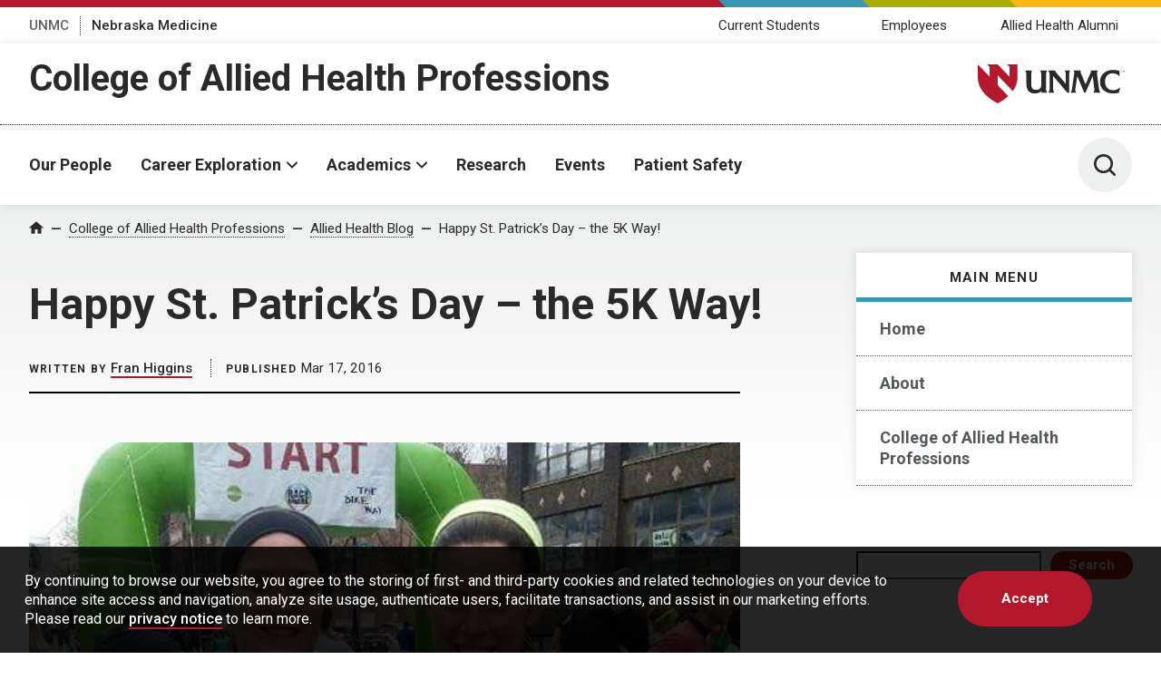

--- FILE ---
content_type: text/html; charset=UTF-8
request_url: https://blog.unmc.edu/alliedhealth/2016/03/17/happy-st-patricks-day-the-5k-way/
body_size: 30608
content:
<!DOCTYPE html>
<html xmlns="http://www.w3.org/1999/xhtml" lang="en">
	<head>
		<title>Happy St. Patrick&#039;s Day - the 5K Way! - Allied Health Blog | Allied Health Blog | University of Nebraska Medical Center</title>
		<meta charset="utf-8"/>
		<meta content="ie=edge" http-equiv="x-ua-compatible"/>

		<meta content="width=device-width,initial-scale=1,minimum-scale=1" name="viewport"/>

		<script>					(function(w,d,s,l,i){w[l]=w[l]||[];w[l].push({'gtm.start':
					new Date().getTime(),event:'gtm.js'});var f=d.getElementsByTagName(s)[0],
					j=d.createElement(s),dl=l!='dataLayer'?'&l='+l:'';j.async=true;j.src=
					'https://www.googletagmanager.com/gtm.js?id='+i+dl;f.parentNode.insertBefore(j,f);
					})(window,document,'script','dataLayer','GTM-WCGJSRG');
					</script>		<link href="https://fonts.gstatic.com" rel="preconnect"/>
		<link href="https://fonts.googleapis.com/css2?family=Roboto:wght@300;400;500;700&display=swap" rel="stylesheet"/>
		<script defer="defer" src="https://www.unmc.edu/assets-lave/js/min/vendor/main.js" type="text/javascript"></script>
		<link href="https://www.unmc.edu/assets-lave/css/min/vendor/main.css" rel="stylesheet"/>
		<link href="https://www.unmc.edu/assets-lave/css/min/global.css" rel="stylesheet"/>
		
		<meta name='robots' content='index, follow, max-image-preview:large, max-snippet:-1, max-video-preview:-1' />

	<!-- This site is optimized with the Yoast SEO plugin v26.5 - https://yoast.com/wordpress/plugins/seo/ -->
	<link rel="canonical" href="https://blog.unmc.edu/alliedhealth/2016/03/17/happy-st-patricks-day-the-5k-way/" />
	<meta property="og:locale" content="en_US" />
	<meta property="og:type" content="article" />
	<meta property="og:title" content="Happy St. Patrick&#039;s Day - the 5K Way! - Allied Health Blog" />
	<meta property="og:description" content="Geri Finn and Melissa Dorr, both staff in the physician assistant program, completed the 3rd Annual Shamrock Run in downtown Omaha on Saturday, March 12, 2016, prior to the St. Patrick’s Day parade. All proceeds from the run support Omaha’s Madonna School. Good job, Geri and Melissa!" />
	<meta property="og:url" content="https://blog.unmc.edu/alliedhealth/2016/03/17/happy-st-patricks-day-the-5k-way/" />
	<meta property="og:site_name" content="Allied Health Blog" />
	<meta property="article:published_time" content="2016-03-17T12:30:50+00:00" />
	<meta property="og:image" content="https://blog.unmc.edu/alliedhealth/wp-content/uploads/sites/34/2016/03/Geri-Melissa-5k.jpg" />
	<meta property="og:image:width" content="540" />
	<meta property="og:image:height" content="960" />
	<meta property="og:image:type" content="image/jpeg" />
	<meta name="author" content="Fran Higgins" />
	<meta name="twitter:card" content="summary_large_image" />
	<meta name="twitter:label1" content="Written by" />
	<meta name="twitter:data1" content="Fran Higgins" />
	<script type="application/ld+json" class="yoast-schema-graph">{"@context":"https://schema.org","@graph":[{"@type":"WebPage","@id":"https://blog.unmc.edu/alliedhealth/2016/03/17/happy-st-patricks-day-the-5k-way/","url":"https://blog.unmc.edu/alliedhealth/2016/03/17/happy-st-patricks-day-the-5k-way/","name":"Happy St. Patrick's Day - the 5K Way! - Allied Health Blog","isPartOf":{"@id":"https://blog.unmc.edu/alliedhealth/#website"},"primaryImageOfPage":{"@id":"https://blog.unmc.edu/alliedhealth/2016/03/17/happy-st-patricks-day-the-5k-way/#primaryimage"},"image":{"@id":"https://blog.unmc.edu/alliedhealth/2016/03/17/happy-st-patricks-day-the-5k-way/#primaryimage"},"thumbnailUrl":"https://blog.unmc.edu/alliedhealth/wp-content/uploads/sites/34/2016/03/Geri-Melissa-5k.jpg","datePublished":"2016-03-17T12:30:50+00:00","author":{"@id":"https://blog.unmc.edu/alliedhealth/#/schema/person/e5b5c2405b9a9a8521a01b2af32f95f2"},"breadcrumb":{"@id":"https://blog.unmc.edu/alliedhealth/2016/03/17/happy-st-patricks-day-the-5k-way/#breadcrumb"},"inLanguage":"en-US","potentialAction":[{"@type":"ReadAction","target":["https://blog.unmc.edu/alliedhealth/2016/03/17/happy-st-patricks-day-the-5k-way/"]}]},{"@type":"ImageObject","inLanguage":"en-US","@id":"https://blog.unmc.edu/alliedhealth/2016/03/17/happy-st-patricks-day-the-5k-way/#primaryimage","url":"https://blog.unmc.edu/alliedhealth/wp-content/uploads/sites/34/2016/03/Geri-Melissa-5k.jpg","contentUrl":"https://blog.unmc.edu/alliedhealth/wp-content/uploads/sites/34/2016/03/Geri-Melissa-5k.jpg","width":540,"height":960,"caption":"Geri Finn and Melissa Dorr at the Shamrock Run 5K"},{"@type":"BreadcrumbList","@id":"https://blog.unmc.edu/alliedhealth/2016/03/17/happy-st-patricks-day-the-5k-way/#breadcrumb","itemListElement":[{"@type":"ListItem","position":1,"name":"Home","item":"https://blog.unmc.edu/alliedhealth/"},{"@type":"ListItem","position":2,"name":"Happy St. Patrick&#8217;s Day &#8211; the 5K Way!"}]},{"@type":"WebSite","@id":"https://blog.unmc.edu/alliedhealth/#website","url":"https://blog.unmc.edu/alliedhealth/","name":"Allied Health Blog","description":"UNMC College of Allied Health Professions","potentialAction":[{"@type":"SearchAction","target":{"@type":"EntryPoint","urlTemplate":"https://blog.unmc.edu/alliedhealth/?s={search_term_string}"},"query-input":{"@type":"PropertyValueSpecification","valueRequired":true,"valueName":"search_term_string"}}],"inLanguage":"en-US"},{"@type":"Person","@id":"https://blog.unmc.edu/alliedhealth/#/schema/person/e5b5c2405b9a9a8521a01b2af32f95f2","name":"Fran Higgins","image":{"@type":"ImageObject","inLanguage":"en-US","@id":"https://blog.unmc.edu/alliedhealth/#/schema/person/image/","url":"https://secure.gravatar.com/avatar/15e72ecb88c134ce6f46e8e2b89cab2568c68b8e4ba446fe49ef5935dc327d51?s=96&r=g","contentUrl":"https://secure.gravatar.com/avatar/15e72ecb88c134ce6f46e8e2b89cab2568c68b8e4ba446fe49ef5935dc327d51?s=96&r=g","caption":"Fran Higgins"},"url":"https://blog.unmc.edu/alliedhealth/author/2723d092b63885e0d7c260cc007e8b9d/"}]}</script>
	<!-- / Yoast SEO plugin. -->


<link rel="alternate" type="application/rss+xml" title="Allied Health Blog &raquo; Happy St. Patrick&#8217;s Day &#8211; the 5K Way! Comments Feed" href="https://blog.unmc.edu/alliedhealth/2016/03/17/happy-st-patricks-day-the-5k-way/feed/" />
<link rel="alternate" title="oEmbed (JSON)" type="application/json+oembed" href="https://blog.unmc.edu/alliedhealth/wp-json/oembed/1.0/embed?url=https%3A%2F%2Fblog.unmc.edu%2Falliedhealth%2F2016%2F03%2F17%2Fhappy-st-patricks-day-the-5k-way%2F" />
<link rel="alternate" title="oEmbed (XML)" type="text/xml+oembed" href="https://blog.unmc.edu/alliedhealth/wp-json/oembed/1.0/embed?url=https%3A%2F%2Fblog.unmc.edu%2Falliedhealth%2F2016%2F03%2F17%2Fhappy-st-patricks-day-the-5k-way%2F&#038;format=xml" />
<style id='wp-img-auto-sizes-contain-inline-css' type='text/css'>
img:is([sizes=auto i],[sizes^="auto," i]){contain-intrinsic-size:3000px 1500px}
/*# sourceURL=wp-img-auto-sizes-contain-inline-css */
</style>
<style id='wp-emoji-styles-inline-css' type='text/css'>

	img.wp-smiley, img.emoji {
		display: inline !important;
		border: none !important;
		box-shadow: none !important;
		height: 1em !important;
		width: 1em !important;
		margin: 0 0.07em !important;
		vertical-align: -0.1em !important;
		background: none !important;
		padding: 0 !important;
	}
/*# sourceURL=wp-emoji-styles-inline-css */
</style>
<style id='wp-block-library-inline-css' type='text/css'>
:root{--wp-block-synced-color:#7a00df;--wp-block-synced-color--rgb:122,0,223;--wp-bound-block-color:var(--wp-block-synced-color);--wp-editor-canvas-background:#ddd;--wp-admin-theme-color:#007cba;--wp-admin-theme-color--rgb:0,124,186;--wp-admin-theme-color-darker-10:#006ba1;--wp-admin-theme-color-darker-10--rgb:0,107,160.5;--wp-admin-theme-color-darker-20:#005a87;--wp-admin-theme-color-darker-20--rgb:0,90,135;--wp-admin-border-width-focus:2px}@media (min-resolution:192dpi){:root{--wp-admin-border-width-focus:1.5px}}.wp-element-button{cursor:pointer}:root .has-very-light-gray-background-color{background-color:#eee}:root .has-very-dark-gray-background-color{background-color:#313131}:root .has-very-light-gray-color{color:#eee}:root .has-very-dark-gray-color{color:#313131}:root .has-vivid-green-cyan-to-vivid-cyan-blue-gradient-background{background:linear-gradient(135deg,#00d084,#0693e3)}:root .has-purple-crush-gradient-background{background:linear-gradient(135deg,#34e2e4,#4721fb 50%,#ab1dfe)}:root .has-hazy-dawn-gradient-background{background:linear-gradient(135deg,#faaca8,#dad0ec)}:root .has-subdued-olive-gradient-background{background:linear-gradient(135deg,#fafae1,#67a671)}:root .has-atomic-cream-gradient-background{background:linear-gradient(135deg,#fdd79a,#004a59)}:root .has-nightshade-gradient-background{background:linear-gradient(135deg,#330968,#31cdcf)}:root .has-midnight-gradient-background{background:linear-gradient(135deg,#020381,#2874fc)}:root{--wp--preset--font-size--normal:16px;--wp--preset--font-size--huge:42px}.has-regular-font-size{font-size:1em}.has-larger-font-size{font-size:2.625em}.has-normal-font-size{font-size:var(--wp--preset--font-size--normal)}.has-huge-font-size{font-size:var(--wp--preset--font-size--huge)}.has-text-align-center{text-align:center}.has-text-align-left{text-align:left}.has-text-align-right{text-align:right}.has-fit-text{white-space:nowrap!important}#end-resizable-editor-section{display:none}.aligncenter{clear:both}.items-justified-left{justify-content:flex-start}.items-justified-center{justify-content:center}.items-justified-right{justify-content:flex-end}.items-justified-space-between{justify-content:space-between}.screen-reader-text{border:0;clip-path:inset(50%);height:1px;margin:-1px;overflow:hidden;padding:0;position:absolute;width:1px;word-wrap:normal!important}.screen-reader-text:focus{background-color:#ddd;clip-path:none;color:#444;display:block;font-size:1em;height:auto;left:5px;line-height:normal;padding:15px 23px 14px;text-decoration:none;top:5px;width:auto;z-index:100000}html :where(.has-border-color){border-style:solid}html :where([style*=border-top-color]){border-top-style:solid}html :where([style*=border-right-color]){border-right-style:solid}html :where([style*=border-bottom-color]){border-bottom-style:solid}html :where([style*=border-left-color]){border-left-style:solid}html :where([style*=border-width]){border-style:solid}html :where([style*=border-top-width]){border-top-style:solid}html :where([style*=border-right-width]){border-right-style:solid}html :where([style*=border-bottom-width]){border-bottom-style:solid}html :where([style*=border-left-width]){border-left-style:solid}html :where(img[class*=wp-image-]){height:auto;max-width:100%}:where(figure){margin:0 0 1em}html :where(.is-position-sticky){--wp-admin--admin-bar--position-offset:var(--wp-admin--admin-bar--height,0px)}@media screen and (max-width:600px){html :where(.is-position-sticky){--wp-admin--admin-bar--position-offset:0px}}

/*# sourceURL=wp-block-library-inline-css */
</style><style id='wp-block-heading-inline-css' type='text/css'>
h1:where(.wp-block-heading).has-background,h2:where(.wp-block-heading).has-background,h3:where(.wp-block-heading).has-background,h4:where(.wp-block-heading).has-background,h5:where(.wp-block-heading).has-background,h6:where(.wp-block-heading).has-background{padding:1.25em 2.375em}h1.has-text-align-left[style*=writing-mode]:where([style*=vertical-lr]),h1.has-text-align-right[style*=writing-mode]:where([style*=vertical-rl]),h2.has-text-align-left[style*=writing-mode]:where([style*=vertical-lr]),h2.has-text-align-right[style*=writing-mode]:where([style*=vertical-rl]),h3.has-text-align-left[style*=writing-mode]:where([style*=vertical-lr]),h3.has-text-align-right[style*=writing-mode]:where([style*=vertical-rl]),h4.has-text-align-left[style*=writing-mode]:where([style*=vertical-lr]),h4.has-text-align-right[style*=writing-mode]:where([style*=vertical-rl]),h5.has-text-align-left[style*=writing-mode]:where([style*=vertical-lr]),h5.has-text-align-right[style*=writing-mode]:where([style*=vertical-rl]),h6.has-text-align-left[style*=writing-mode]:where([style*=vertical-lr]),h6.has-text-align-right[style*=writing-mode]:where([style*=vertical-rl]){rotate:180deg}
/*# sourceURL=https://blog.unmc.edu/alliedhealth/wp-includes/blocks/heading/style.min.css */
</style>
<style id='wp-block-latest-posts-inline-css' type='text/css'>
.wp-block-latest-posts{box-sizing:border-box}.wp-block-latest-posts.alignleft{margin-right:2em}.wp-block-latest-posts.alignright{margin-left:2em}.wp-block-latest-posts.wp-block-latest-posts__list{list-style:none}.wp-block-latest-posts.wp-block-latest-posts__list li{clear:both;overflow-wrap:break-word}.wp-block-latest-posts.is-grid{display:flex;flex-wrap:wrap}.wp-block-latest-posts.is-grid li{margin:0 1.25em 1.25em 0;width:100%}@media (min-width:600px){.wp-block-latest-posts.columns-2 li{width:calc(50% - .625em)}.wp-block-latest-posts.columns-2 li:nth-child(2n){margin-right:0}.wp-block-latest-posts.columns-3 li{width:calc(33.33333% - .83333em)}.wp-block-latest-posts.columns-3 li:nth-child(3n){margin-right:0}.wp-block-latest-posts.columns-4 li{width:calc(25% - .9375em)}.wp-block-latest-posts.columns-4 li:nth-child(4n){margin-right:0}.wp-block-latest-posts.columns-5 li{width:calc(20% - 1em)}.wp-block-latest-posts.columns-5 li:nth-child(5n){margin-right:0}.wp-block-latest-posts.columns-6 li{width:calc(16.66667% - 1.04167em)}.wp-block-latest-posts.columns-6 li:nth-child(6n){margin-right:0}}:root :where(.wp-block-latest-posts.is-grid){padding:0}:root :where(.wp-block-latest-posts.wp-block-latest-posts__list){padding-left:0}.wp-block-latest-posts__post-author,.wp-block-latest-posts__post-date{display:block;font-size:.8125em}.wp-block-latest-posts__post-excerpt,.wp-block-latest-posts__post-full-content{margin-bottom:1em;margin-top:.5em}.wp-block-latest-posts__featured-image a{display:inline-block}.wp-block-latest-posts__featured-image img{height:auto;max-width:100%;width:auto}.wp-block-latest-posts__featured-image.alignleft{float:left;margin-right:1em}.wp-block-latest-posts__featured-image.alignright{float:right;margin-left:1em}.wp-block-latest-posts__featured-image.aligncenter{margin-bottom:1em;text-align:center}
/*# sourceURL=https://blog.unmc.edu/alliedhealth/wp-includes/blocks/latest-posts/style.min.css */
</style>
<style id='wp-block-rss-inline-css' type='text/css'>
ul.wp-block-rss.alignleft{margin-right:2em}ul.wp-block-rss.alignright{margin-left:2em}ul.wp-block-rss.is-grid{display:flex;flex-wrap:wrap;padding:0}ul.wp-block-rss.is-grid li{margin:0 1em 1em 0;width:100%}@media (min-width:600px){ul.wp-block-rss.columns-2 li{width:calc(50% - 1em)}ul.wp-block-rss.columns-3 li{width:calc(33.33333% - 1em)}ul.wp-block-rss.columns-4 li{width:calc(25% - 1em)}ul.wp-block-rss.columns-5 li{width:calc(20% - 1em)}ul.wp-block-rss.columns-6 li{width:calc(16.66667% - 1em)}}.wp-block-rss__item-author,.wp-block-rss__item-publish-date{display:block;font-size:.8125em}.wp-block-rss{box-sizing:border-box;list-style:none;padding:0}
/*# sourceURL=https://blog.unmc.edu/alliedhealth/wp-includes/blocks/rss/style.min.css */
</style>
<style id='wp-block-search-inline-css' type='text/css'>
.wp-block-search__button{margin-left:10px;word-break:normal}.wp-block-search__button.has-icon{line-height:0}.wp-block-search__button svg{height:1.25em;min-height:24px;min-width:24px;width:1.25em;fill:currentColor;vertical-align:text-bottom}:where(.wp-block-search__button){border:1px solid #ccc;padding:6px 10px}.wp-block-search__inside-wrapper{display:flex;flex:auto;flex-wrap:nowrap;max-width:100%}.wp-block-search__label{width:100%}.wp-block-search.wp-block-search__button-only .wp-block-search__button{box-sizing:border-box;display:flex;flex-shrink:0;justify-content:center;margin-left:0;max-width:100%}.wp-block-search.wp-block-search__button-only .wp-block-search__inside-wrapper{min-width:0!important;transition-property:width}.wp-block-search.wp-block-search__button-only .wp-block-search__input{flex-basis:100%;transition-duration:.3s}.wp-block-search.wp-block-search__button-only.wp-block-search__searchfield-hidden,.wp-block-search.wp-block-search__button-only.wp-block-search__searchfield-hidden .wp-block-search__inside-wrapper{overflow:hidden}.wp-block-search.wp-block-search__button-only.wp-block-search__searchfield-hidden .wp-block-search__input{border-left-width:0!important;border-right-width:0!important;flex-basis:0;flex-grow:0;margin:0;min-width:0!important;padding-left:0!important;padding-right:0!important;width:0!important}:where(.wp-block-search__input){appearance:none;border:1px solid #949494;flex-grow:1;font-family:inherit;font-size:inherit;font-style:inherit;font-weight:inherit;letter-spacing:inherit;line-height:inherit;margin-left:0;margin-right:0;min-width:3rem;padding:8px;text-decoration:unset!important;text-transform:inherit}:where(.wp-block-search__button-inside .wp-block-search__inside-wrapper){background-color:#fff;border:1px solid #949494;box-sizing:border-box;padding:4px}:where(.wp-block-search__button-inside .wp-block-search__inside-wrapper) .wp-block-search__input{border:none;border-radius:0;padding:0 4px}:where(.wp-block-search__button-inside .wp-block-search__inside-wrapper) .wp-block-search__input:focus{outline:none}:where(.wp-block-search__button-inside .wp-block-search__inside-wrapper) :where(.wp-block-search__button){padding:4px 8px}.wp-block-search.aligncenter .wp-block-search__inside-wrapper{margin:auto}.wp-block[data-align=right] .wp-block-search.wp-block-search__button-only .wp-block-search__inside-wrapper{float:right}
/*# sourceURL=https://blog.unmc.edu/alliedhealth/wp-includes/blocks/search/style.min.css */
</style>
<style id='global-styles-inline-css' type='text/css'>
:root{--wp--preset--aspect-ratio--square: 1;--wp--preset--aspect-ratio--4-3: 4/3;--wp--preset--aspect-ratio--3-4: 3/4;--wp--preset--aspect-ratio--3-2: 3/2;--wp--preset--aspect-ratio--2-3: 2/3;--wp--preset--aspect-ratio--16-9: 16/9;--wp--preset--aspect-ratio--9-16: 9/16;--wp--preset--color--black: #000000;--wp--preset--color--cyan-bluish-gray: #abb8c3;--wp--preset--color--white: #ffffff;--wp--preset--color--pale-pink: #f78da7;--wp--preset--color--vivid-red: #cf2e2e;--wp--preset--color--luminous-vivid-orange: #ff6900;--wp--preset--color--luminous-vivid-amber: #fcb900;--wp--preset--color--light-green-cyan: #7bdcb5;--wp--preset--color--vivid-green-cyan: #00d084;--wp--preset--color--pale-cyan-blue: #8ed1fc;--wp--preset--color--vivid-cyan-blue: #0693e3;--wp--preset--color--vivid-purple: #9b51e0;--wp--preset--gradient--vivid-cyan-blue-to-vivid-purple: linear-gradient(135deg,rgb(6,147,227) 0%,rgb(155,81,224) 100%);--wp--preset--gradient--light-green-cyan-to-vivid-green-cyan: linear-gradient(135deg,rgb(122,220,180) 0%,rgb(0,208,130) 100%);--wp--preset--gradient--luminous-vivid-amber-to-luminous-vivid-orange: linear-gradient(135deg,rgb(252,185,0) 0%,rgb(255,105,0) 100%);--wp--preset--gradient--luminous-vivid-orange-to-vivid-red: linear-gradient(135deg,rgb(255,105,0) 0%,rgb(207,46,46) 100%);--wp--preset--gradient--very-light-gray-to-cyan-bluish-gray: linear-gradient(135deg,rgb(238,238,238) 0%,rgb(169,184,195) 100%);--wp--preset--gradient--cool-to-warm-spectrum: linear-gradient(135deg,rgb(74,234,220) 0%,rgb(151,120,209) 20%,rgb(207,42,186) 40%,rgb(238,44,130) 60%,rgb(251,105,98) 80%,rgb(254,248,76) 100%);--wp--preset--gradient--blush-light-purple: linear-gradient(135deg,rgb(255,206,236) 0%,rgb(152,150,240) 100%);--wp--preset--gradient--blush-bordeaux: linear-gradient(135deg,rgb(254,205,165) 0%,rgb(254,45,45) 50%,rgb(107,0,62) 100%);--wp--preset--gradient--luminous-dusk: linear-gradient(135deg,rgb(255,203,112) 0%,rgb(199,81,192) 50%,rgb(65,88,208) 100%);--wp--preset--gradient--pale-ocean: linear-gradient(135deg,rgb(255,245,203) 0%,rgb(182,227,212) 50%,rgb(51,167,181) 100%);--wp--preset--gradient--electric-grass: linear-gradient(135deg,rgb(202,248,128) 0%,rgb(113,206,126) 100%);--wp--preset--gradient--midnight: linear-gradient(135deg,rgb(2,3,129) 0%,rgb(40,116,252) 100%);--wp--preset--font-size--small: 13px;--wp--preset--font-size--medium: 20px;--wp--preset--font-size--large: 36px;--wp--preset--font-size--x-large: 42px;--wp--preset--spacing--20: 0.44rem;--wp--preset--spacing--30: 0.67rem;--wp--preset--spacing--40: 1rem;--wp--preset--spacing--50: 1.5rem;--wp--preset--spacing--60: 2.25rem;--wp--preset--spacing--70: 3.38rem;--wp--preset--spacing--80: 5.06rem;--wp--preset--shadow--natural: 6px 6px 9px rgba(0, 0, 0, 0.2);--wp--preset--shadow--deep: 12px 12px 50px rgba(0, 0, 0, 0.4);--wp--preset--shadow--sharp: 6px 6px 0px rgba(0, 0, 0, 0.2);--wp--preset--shadow--outlined: 6px 6px 0px -3px rgb(255, 255, 255), 6px 6px rgb(0, 0, 0);--wp--preset--shadow--crisp: 6px 6px 0px rgb(0, 0, 0);}:where(.is-layout-flex){gap: 0.5em;}:where(.is-layout-grid){gap: 0.5em;}body .is-layout-flex{display: flex;}.is-layout-flex{flex-wrap: wrap;align-items: center;}.is-layout-flex > :is(*, div){margin: 0;}body .is-layout-grid{display: grid;}.is-layout-grid > :is(*, div){margin: 0;}:where(.wp-block-columns.is-layout-flex){gap: 2em;}:where(.wp-block-columns.is-layout-grid){gap: 2em;}:where(.wp-block-post-template.is-layout-flex){gap: 1.25em;}:where(.wp-block-post-template.is-layout-grid){gap: 1.25em;}.has-black-color{color: var(--wp--preset--color--black) !important;}.has-cyan-bluish-gray-color{color: var(--wp--preset--color--cyan-bluish-gray) !important;}.has-white-color{color: var(--wp--preset--color--white) !important;}.has-pale-pink-color{color: var(--wp--preset--color--pale-pink) !important;}.has-vivid-red-color{color: var(--wp--preset--color--vivid-red) !important;}.has-luminous-vivid-orange-color{color: var(--wp--preset--color--luminous-vivid-orange) !important;}.has-luminous-vivid-amber-color{color: var(--wp--preset--color--luminous-vivid-amber) !important;}.has-light-green-cyan-color{color: var(--wp--preset--color--light-green-cyan) !important;}.has-vivid-green-cyan-color{color: var(--wp--preset--color--vivid-green-cyan) !important;}.has-pale-cyan-blue-color{color: var(--wp--preset--color--pale-cyan-blue) !important;}.has-vivid-cyan-blue-color{color: var(--wp--preset--color--vivid-cyan-blue) !important;}.has-vivid-purple-color{color: var(--wp--preset--color--vivid-purple) !important;}.has-black-background-color{background-color: var(--wp--preset--color--black) !important;}.has-cyan-bluish-gray-background-color{background-color: var(--wp--preset--color--cyan-bluish-gray) !important;}.has-white-background-color{background-color: var(--wp--preset--color--white) !important;}.has-pale-pink-background-color{background-color: var(--wp--preset--color--pale-pink) !important;}.has-vivid-red-background-color{background-color: var(--wp--preset--color--vivid-red) !important;}.has-luminous-vivid-orange-background-color{background-color: var(--wp--preset--color--luminous-vivid-orange) !important;}.has-luminous-vivid-amber-background-color{background-color: var(--wp--preset--color--luminous-vivid-amber) !important;}.has-light-green-cyan-background-color{background-color: var(--wp--preset--color--light-green-cyan) !important;}.has-vivid-green-cyan-background-color{background-color: var(--wp--preset--color--vivid-green-cyan) !important;}.has-pale-cyan-blue-background-color{background-color: var(--wp--preset--color--pale-cyan-blue) !important;}.has-vivid-cyan-blue-background-color{background-color: var(--wp--preset--color--vivid-cyan-blue) !important;}.has-vivid-purple-background-color{background-color: var(--wp--preset--color--vivid-purple) !important;}.has-black-border-color{border-color: var(--wp--preset--color--black) !important;}.has-cyan-bluish-gray-border-color{border-color: var(--wp--preset--color--cyan-bluish-gray) !important;}.has-white-border-color{border-color: var(--wp--preset--color--white) !important;}.has-pale-pink-border-color{border-color: var(--wp--preset--color--pale-pink) !important;}.has-vivid-red-border-color{border-color: var(--wp--preset--color--vivid-red) !important;}.has-luminous-vivid-orange-border-color{border-color: var(--wp--preset--color--luminous-vivid-orange) !important;}.has-luminous-vivid-amber-border-color{border-color: var(--wp--preset--color--luminous-vivid-amber) !important;}.has-light-green-cyan-border-color{border-color: var(--wp--preset--color--light-green-cyan) !important;}.has-vivid-green-cyan-border-color{border-color: var(--wp--preset--color--vivid-green-cyan) !important;}.has-pale-cyan-blue-border-color{border-color: var(--wp--preset--color--pale-cyan-blue) !important;}.has-vivid-cyan-blue-border-color{border-color: var(--wp--preset--color--vivid-cyan-blue) !important;}.has-vivid-purple-border-color{border-color: var(--wp--preset--color--vivid-purple) !important;}.has-vivid-cyan-blue-to-vivid-purple-gradient-background{background: var(--wp--preset--gradient--vivid-cyan-blue-to-vivid-purple) !important;}.has-light-green-cyan-to-vivid-green-cyan-gradient-background{background: var(--wp--preset--gradient--light-green-cyan-to-vivid-green-cyan) !important;}.has-luminous-vivid-amber-to-luminous-vivid-orange-gradient-background{background: var(--wp--preset--gradient--luminous-vivid-amber-to-luminous-vivid-orange) !important;}.has-luminous-vivid-orange-to-vivid-red-gradient-background{background: var(--wp--preset--gradient--luminous-vivid-orange-to-vivid-red) !important;}.has-very-light-gray-to-cyan-bluish-gray-gradient-background{background: var(--wp--preset--gradient--very-light-gray-to-cyan-bluish-gray) !important;}.has-cool-to-warm-spectrum-gradient-background{background: var(--wp--preset--gradient--cool-to-warm-spectrum) !important;}.has-blush-light-purple-gradient-background{background: var(--wp--preset--gradient--blush-light-purple) !important;}.has-blush-bordeaux-gradient-background{background: var(--wp--preset--gradient--blush-bordeaux) !important;}.has-luminous-dusk-gradient-background{background: var(--wp--preset--gradient--luminous-dusk) !important;}.has-pale-ocean-gradient-background{background: var(--wp--preset--gradient--pale-ocean) !important;}.has-electric-grass-gradient-background{background: var(--wp--preset--gradient--electric-grass) !important;}.has-midnight-gradient-background{background: var(--wp--preset--gradient--midnight) !important;}.has-small-font-size{font-size: var(--wp--preset--font-size--small) !important;}.has-medium-font-size{font-size: var(--wp--preset--font-size--medium) !important;}.has-large-font-size{font-size: var(--wp--preset--font-size--large) !important;}.has-x-large-font-size{font-size: var(--wp--preset--font-size--x-large) !important;}
/*# sourceURL=global-styles-inline-css */
</style>

<style id='classic-theme-styles-inline-css' type='text/css'>
/*! This file is auto-generated */
.wp-block-button__link{color:#fff;background-color:#32373c;border-radius:9999px;box-shadow:none;text-decoration:none;padding:calc(.667em + 2px) calc(1.333em + 2px);font-size:1.125em}.wp-block-file__button{background:#32373c;color:#fff;text-decoration:none}
/*# sourceURL=/wp-includes/css/classic-themes.min.css */
</style>
<link rel='stylesheet' id='style-css' href='https://blog.unmc.edu/alliedhealth/wp-content/themes/unmc-lave/style.css?ver=6.0.3' type='text/css' media='all' />
<script type="text/javascript" src="https://blog.unmc.edu/alliedhealth/wp-includes/js/jquery/jquery.min.js?ver=3.7.1" id="jquery-core-js"></script>
<script type="text/javascript" src="https://blog.unmc.edu/alliedhealth/wp-includes/js/jquery/jquery-migrate.min.js?ver=3.4.1" id="jquery-migrate-js"></script>
<script type="text/javascript" src="https://blog.unmc.edu/alliedhealth/wp-content/themes/unmc-lave/js/wp-lave.js?ver=6.0.3" id="wp-lave-js"></script>
<link rel="https://api.w.org/" href="https://blog.unmc.edu/alliedhealth/wp-json/" /><link rel="alternate" title="JSON" type="application/json" href="https://blog.unmc.edu/alliedhealth/wp-json/wp/v2/posts/4591" /><link rel="EditURI" type="application/rsd+xml" title="RSD" href="https://blog.unmc.edu/alliedhealth/xmlrpc.php?rsd" />
<link rel='shortlink' href='https://blog.unmc.edu/alliedhealth/?p=4591' />

                
        <link rel="apple-touch-icon" sizes="180x180" href="https://www.unmc.edu/_images/favicons/apple-touch-icon.png">
<link rel="icon" type="image/png" sizes="32x32" href="https://www.unmc.edu/_images/favicons/favicon-32x32.png">
<link rel="icon" type="image/png" sizes="16x16" href="https://www.unmc.edu/_images/favicons/favicon-16x16.png">
<link rel="manifest" href="https://www.unmc.edu/site.webmanifest">
        
    
		<style type="text/css" id="wp-custom-css">
			.sidebar li:before {
  display: none;
}		</style>
				
	<link rel='stylesheet' id='gglcptch-css' href='https://blog.unmc.edu/alliedhealth/wp-content/plugins/google-captcha/css/gglcptch.css?ver=1.85' type='text/css' media='all' />
<link rel='stylesheet' id='gglcptch_hide-css' href='https://blog.unmc.edu/alliedhealth/wp-content/plugins/google-captcha/css/hide_badge.css?ver=1.85' type='text/css' media='all' />
</head>
	<body class="wp-singular post-template-default single single-post postid-4591 single-format-standard wp-theme-unmc-lave">
							<!-- Google Tag Manager (noscript) -->
					<noscript><iframe src="https://www.googletagmanager.com/ns.html?id=GTM-WCGJSRG"
					height="0" width="0" style="display:none;visibility:hidden"></iframe></noscript>
					<!-- End Google Tag Manager (noscript) -->
					







    
    
	    	
    
                
                
        






            
        
        
            
        

    
            
            <div class="preheader">
        
            <div class="preheader__top">
		<div class="preheader__shapes"></div>
	</div>
	<div class="preheader__container">
		<nav>
		    <ul class="preheader__links">
    			        			            		    <li>
            				<a href="https://www.unmc.edu" target="_top">UNMC</a>
            			</li>
            		    			        			            		    <li>
            				<a href="https://www.nebraskamed.com" target="_blank" aria-label="Nebraska Medicine, opens in a new window">Nebraska Medicine</a>
            			</li>
            		    					    </ul>
		</nav>
		    		<nav>
    		    <ul class="preheader__audience">
        			            			                			<li>
                        	                            			                            			<a href="https://www.unmc.edu/alliedhealth/currentstudents/index.html" target="_top">Current Students</a>
                            		                        		                        	</li>
                		                			<li>
                        	                            			                            		    <a href="https://info.unmc.edu" target="_blank" aria-label="Employees, opens in a new window">Employees</a>
                            		                        		                        	</li>
                		                			<li>
                        	                            			                            			<a href="https://www.unmc.edu/alliedhealth/alumni/index.html" target="_top">Allied Health Alumni</a>
                            		                        		                        	</li>
                		                	                	        		</ul>
        	</nav>
    		</div>
        
    </div>
    
            <header class="header header--sub">
        
        <div class="header__container header__sub-title-wrapper">
            <div class="header__dept-wrapper">
                                                
                <div class="header__sub-title"><a href="https://www.unmc.edu/alliedhealth" target="_top">College of Allied Health Professions</a></div>
                            </div>
            <a href="https://www.unmc.edu/" class="header__logo-small">
                <div class="header__logo-small--mobile">
                    <span class="svg svg--lockup-compact ">
                         <?xml version="1.0" encoding="UTF-8"?> 
                        <svg width="182px" height="130px" viewBox="0 0 182 130" version="1.1" xmlns="http://www.w3.org/2000/svg" xmlns:xlink="http://www.w3.org/1999/xlink">
                            <title>UNMC_Acronym_Vert_sm_4c</title>
                            <defs>
                                <polygon id="path-1" points="0 0 122.847 0 122.847 129.254 0 129.254"></polygon>
                            </defs>
                            <g id="Page-1" stroke="none" stroke-width="1" fill="none" fill-rule="evenodd">
                                <g id="UNMC_Acronym_Vert_sm_4c" transform="translate(0.000000, 0.000000)">
                                    <g id="Group-4">
                                        <mask id="mask-2" fill="white">
                                            <use xlink:href="#path-1"></use>
                                        </mask>
                                        <g id="Clip-2"></g>
                                        <path d="M103.788,0 L108.222,4.711 L108.222,22.711 L86.847,0 L67.788,0 L72.222,4.711 L72.222,22.711 L50.847,0 C50.847,0 50.847,9 50.847,22.5 C50.847,38.25 57.597,56.25 86.847,72 C94.83,67.701 101.134,63.234 106.086,58.692 L86.847,38.25 L86.847,20.25 L114.333,49.454 C120.851,40.286 122.847,31.061 122.847,22.5 C122.847,9 122.847,0 122.847,0 L103.788,0" id="Fill-1" fill="#991C2D" mask="url(#mask-2)"></path>
                                        <path d="M37.843,116.932 L37.843,93.241 C37.843,91.117 38.519,89.297 39.273,87.466 L39.707,86.413 L27.204,86.413 L27.756,87.517 C29.002,90.007 29.221,91.351 29.221,96.503 L29.221,109.436 C29.221,116.369 29.221,122.357 19.445,122.464 L19.247,122.465 C11.477,122.465 10.833,116.302 10.833,109.436 L10.833,96.503 C10.833,92.336 11.13,89.274 11.714,87.403 L12.024,86.413 L-0.06,86.413 L0.382,87.47 C1.634,90.466 2.04,91.828 2.04,96.503 L2.04,109.436 C2.04,116.362 2.04,129.254 17.738,129.254 C23.763,129.254 27.476,126.67 29.622,124.795 L29.622,127.938 L39.984,127.938 L39.419,126.828 C38.004,124.055 37.843,123.037 37.843,116.932" id="Fill-3" fill="#1A1919" mask="url(#mask-2)"></path>
                                    </g>
                                    <path d="M72.788,87.505 C74.05,90.14 74.086,90.841 74.086,94.615 L74.086,111.338 L58.276,92.419 L57.921,91.98 C56.584,90.329 55.07,88.458 54.375,86.87 L54.175,86.413 L41.602,86.413 L42.469,87.621 C43.943,89.672 44.615,90.608 44.615,95.874 L44.615,118.42 C44.615,123.162 44.192,124.736 43.001,126.793 L42.338,127.938 L53.105,127.938 L52.592,126.849 C51.216,123.932 50.891,123.073 50.891,118.591 L50.891,96.719 L76.953,127.938 L80.419,127.938 L80.419,94.672 C80.419,90.645 80.51,89.75 81.651,87.524 L82.22,86.413 L72.264,86.413 L72.788,87.505" id="Fill-5" fill="#1A1919"></path>
                                    <path d="M136.206,125.728 C135.527,124.06 134.991,122.742 134.719,120.382 L131.342,94.225 C131.151,92.833 131.062,91.647 131.062,90.494 C131.062,89.312 131.566,88.235 132.064,87.691 L133.236,86.413 L120.857,86.413 L120.223,86.437 L120.103,87.055 C119.767,88.796 119.545,89.945 118.437,92.66 L110.164,112.366 L101.998,92.449 C101.095,90.137 100.791,88.806 100.791,87.176 L100.791,86.413 L87.95,86.413 L88.466,87.502 C88.538,87.654 88.611,87.802 88.684,87.949 C89.111,88.812 89.48,89.557 89.48,91.01 C89.48,91.446 89.387,91.977 89.289,92.539 C89.212,92.979 89.132,93.437 89.086,93.878 L85.308,120.383 C84.93,123.354 84.57,124.895 83.316,126.747 L82.51,127.938 L92.908,127.938 L92.356,126.834 C91.687,125.498 91.349,124.17 91.349,122.883 C91.349,121.822 91.494,120.675 91.647,119.461 L94.943,97.167 L107.701,127.938 L110.09,127.938 L123.253,96.795 L126.104,119.901 C126.126,120.219 126.154,120.521 126.183,120.816 C126.229,121.311 126.274,121.778 126.274,122.253 C126.274,123.96 125.636,125.615 125.081,126.865 L124.605,127.938 L137.082,127.938 L136.676,126.897 C136.513,126.482 136.357,126.097 136.206,125.728" id="Fill-6" fill="#1A1919"></path>
                                    <path d="M172.099,119.164 C169.905,120.677 166.231,123.207 160.915,123.207 C149.833,123.207 145.885,114.852 145.885,107.032 C145.885,99.462 149.623,91.372 160.114,91.372 C165.735,91.372 169.756,94.306 171.096,95.857 L172.437,97.408 L172.437,86.981 L171.929,86.8 C168.753,85.67 165.009,85.096 160.801,85.096 C146.537,85.096 136.576,94.164 136.576,107.147 C136.576,120.576 146.174,129.254 161.029,129.254 C163.78,129.254 166.998,128.836 170.866,127.977 L171.328,127.875 L173.753,118.025 L172.099,119.164" id="Fill-7" fill="#1A1919"></path>
                                    <path d="M176.532,88.495 C176.54,88.694 176.564,89.062 177.222,89.062 C177.817,89.062 177.893,88.694 177.893,88.551 C177.893,88.229 177.635,88.166 177.234,88.067 C176.798,87.96 176.604,87.912 176.457,87.813 C176.223,87.654 176.159,87.44 176.159,87.25 C176.159,86.666 176.711,86.413 177.25,86.413 C177.441,86.413 177.825,86.445 178.055,86.695 C178.214,86.869 178.222,87.063 178.23,87.182 L177.817,87.182 C177.797,86.826 177.496,86.746 177.215,86.746 C176.818,86.746 176.58,86.925 176.58,87.211 C176.58,87.464 176.746,87.551 177.096,87.634 C177.778,87.81 177.853,87.824 178.02,87.936 C178.285,88.111 178.305,88.389 178.305,88.507 C178.305,89.015 177.908,89.4 177.175,89.4 C176.957,89.4 176.512,89.364 176.286,89.074 C176.124,88.865 176.12,88.634 176.12,88.495 L176.532,88.495" id="Fill-8" fill="#1A1919"></path>
                                    <polyline id="Fill-9" fill="#1A1919" points="178.897 86.469 179.599 86.469 180.408 88.828 181.237 86.469 181.891 86.469 181.891 89.332 181.503 89.332 181.503 86.754 180.563 89.332 180.186 89.332 179.282 86.77 179.282 89.332 178.897 89.332 178.897 86.469"></polyline>
                                </g>
                            </g>
                        </svg>
                    </span>
                </div>
                <div class="header__logo-small--desktop">
                    <span class="screen-reader-text">University of Nebraska Medical Center</span>
                    <span class="svg svg--lockup-small ">
                        <svg viewBox="0 0 523.01 140.65" xmlns="http://www.w3.org/2000/svg">
                            <path class="svg--lockup-small__emblem" d="M104.07 0l8.716 9.203v35.163L70.768 0H33.306l8.716 9.203v35.163L.004 0v43.955c0 30.764 13.268 65.927 70.764 96.695 15.692-8.398 28.086-17.126 37.82-25.995l-37.82-39.936V39.557l54.029 57.05c12.812-17.908 16.735-35.929 16.735-52.652V0z"/>
                            <path class="svg--lockup-small__unmc" d="M192.54 22.072l-.604 1.924c-1.14 3.621-1.72 9.553-1.72 17.627v25.455c.002 1.194.016 2.377.05 3.54l.026.772c.425 11.284 2.997 20.53 16.316 20.53l.387-.003c18.658-.202 19.032-11.349 19.04-24.434V41.622c0-9.981-.428-12.586-2.85-17.41l-1.08-2.14h24.355l-.846 2.045c-1.467 3.545-2.785 7.073-2.785 11.187v46.428c.01 11.358.356 13.351 3.07 18.642l1.101 2.15h-20.184v-6.09c-4.179 3.633-11.412 8.638-23.146 8.638-29.663 0-30.552-23.5-30.58-37.155v-1.238l-.001-25.592c-.031-8.628-.838-11.275-3.227-16.962L169 22.072zm289.38-2c8.149 0 15.4 1.102 21.55 3.282l.985.348v20.071l-2.596-2.989c-2.6-2.981-10.384-8.631-21.27-8.631-20.319 0-27.558 15.571-27.558 30.145 0 15.05 7.648 31.134 29.11 31.134 10.295 0 17.406-4.869 21.657-7.782l3.205-2.192-4.7 18.961-.893.197c-7.487 1.65-13.721 2.456-19.05 2.456-28.767 0-47.357-16.705-47.357-42.554 0-24.992 19.294-42.446 46.917-42.446zm-207.46 2l.387.878c1.352 3.064 4.297 6.665 6.896 9.845l.692.847 30.747 36.448V36.976c-.01-6.492-.173-7.938-2.523-12.799l-1.018-2.105h19.365l-1.11 2.141c-2.217 4.291-2.394 6.012-2.394 13.772v64.087h-6.744l-50.687-60.145v42.63c.025 8.204.683 9.903 3.307 15.414l.998 2.101h-20.938l1.288-2.21c2.317-3.962 3.138-6.993 3.138-16.129V40.298c0-10.141-1.303-11.946-4.172-15.9l-1.686-2.326zm91.052 0v1.472c0 3.14.595 5.702 2.347 10.158l15.864 38.37 16.07-37.965c2.15-5.23 2.58-7.443 3.234-10.8l.233-1.187 1.234-.048h24.042l-2.274 2.466c-.969 1.043-1.945 3.12-1.945 5.398 0 2.222.172 4.504.538 7.19l6.562 50.389c.53 4.543 1.571 7.086 2.89 10.298.293.71.594 1.452.911 2.254l.788 2.005h-24.235l.929-2.07c1.076-2.405 2.314-5.594 2.314-8.882 0-.914-.088-1.817-.177-2.771a52.488 52.488 0 01-.152-1.76l-5.538-44.514-25.571 59.997h-4.638l-24.78-59.283-6.406 42.95c-.297 2.341-.579 4.551-.579 6.592 0 2.478.66 5.041 1.957 7.612l1.072 2.129h-20.196l1.563-2.294c2.44-3.573 3.134-6.537 3.87-12.263l7.341-51.062c.089-.846.241-1.729.39-2.579.193-1.079.374-2.105.374-2.943 0-2.8-.72-4.24-1.547-5.9-.14-.284-.282-.569-.422-.858l-1.005-2.101zm147.57 0c.345 0 1.05.066 1.47.567.292.348.307.737.318.982h-.753c-.038-.72-.585-.878-1.102-.878-.724 0-1.163.36-1.163.931 0 .51.304.684.945.853 1.245.348 1.384.381 1.69.605.485.348.522.911.522 1.147 0 1.019-.727 1.793-2.07 1.793-.397 0-1.21-.075-1.623-.654-.3-.423-.307-.886-.307-1.164h.757c.015.398.06 1.139 1.264 1.139 1.087 0 1.225-.741 1.225-1.027 0-.642-.472-.774-1.203-.973-.798-.215-1.155-.307-1.424-.51-.428-.318-.544-.745-.544-1.13 0-1.172 1.008-1.681 1.998-1.681zm5.332 0l1.622 4.945 1.663-4.945h1.31v6h-.78v-5.403l-1.885 5.403h-.756l-1.811-5.369v5.369h-.768v-6z"/>
                        </svg>
                    </span>
                </div>
            </a>
        </div>
        <div class="header__container header__sub-container">
            




<button aria-expanded="false" class="header__button header__button--menu" data-popup="">
	<span class="screen-reader-text">Menu</span>
	<span class="svg svg--menu">
		<svg viewBox="0 0 100 100" xmlns="http://www.w3.org/2000/svg"><path d="M6 7.998a6 6 0 00-6 6 6 6 0 006 6h88a6 6 0 006-6 6 6 0 00-6-6zM6 44a6 6 0 00-6 6 6 6 0 006 6h88a6 6 0 006-6 6 6 0 00-6-6zm0 36a6 6 0 00-6 6 6 6 0 006 6h88a6 6 0 006-6 6 6 0 00-6-6z"/></svg>
    </span>
</button>
<div class="header__menu">
	<div class="header__interior header__interior--menu">
                <nav class="header__nav">
			<ul class="header__list">
			                                        
    <li>
                                    <a href="https://www.unmc.edu/alliedhealth/faculty/index.html" class="header__link" target="_top">Our People</a>
                        </li>
                                                    
                        
    <li>
                    <button aria-expanded="false" class="header__parent" data-popup="" id="header-nav-1">Career Exploration</button>
            <ul class="header__sublist" data-select="" aria-labelledby="header-nav-1" id="header-nav-panel-1">
                <li class="header__sublist__button">
                                            <a class="button overview-button" href="https://www.unmc.edu/alliedhealth/career-exploration/index.html" target="_top">
                            <span>Career Exploration Overview</span>
                        </a>
                                    </li>
                            <li>
            <button aria-expanded="false" class="header__child" data-select-item="">Professions by Department</button>
    		<ul class="header__links">
    		                <li>
			                <a href="https://www.unmc.edu/alliedhealth/career-exploration/index.html#cdts" target="_top">Clinical, Diagnostic, &amp; Therapeutic Sciences</a>
			    <p>Includes Cardiovascular Interventional Technology, Computed Tomography, Diagnostic Medical Sonography, Magnetic Resonance Imaging, Medical Laboratory Science, Radiation Therapy, and Radiography</p>
						
		</li>
            <li>
			                <a href="https://www.unmc.edu/alliedhealth/career-exploration/index.html#rehab" target="_top">Health &amp; Rehabilitation Sciences</a>
			    <p>Includes Occupational Therapy and Physical Therapy</p>
						
		</li>
            <li>
			                <a href="https://www.unmc.edu/alliedhealth/career-exploration/index.html#medical" target="_top">Medical Sciences</a>
			    <p>Includes Clinical Perfusion, Diagnostic Cytology, Genetic Counseling, Medical Nutrition, and Physician Assistant.</p>
						
		</li>
            <li>
			                <a href="https://www.unmc.edu/alliedhealth/career-exploration/index.html#aherp" target="_top">Allied Health Professions Education, Research, &amp; Practice</a>
			    <p>Includes graduate programs for practicing health care professionals as well as interprofessional non-degree coursework and distance education programs.</p>
						
		</li>
        		</ul>
    	</li>
                </ul>
            </li>
                                                    
                        
    <li>
                    <button aria-expanded="false" class="header__parent" data-popup="" id="header-nav-2">Academics</button>
            <ul class="header__links header__links--alt" aria-labelledby="header-nav-2" id="header-nav-panel-2">
                <li class="header__sublist__button">
                                            <a class="button overview-button" href="https://www.unmc.edu/alliedhealth/academics/index.html" target="_top">
                            <span>Academics Overview</span>
                        </a>
                                    </li>
                            <li>
						    <a href="https://www.unmc.edu/alliedhealth/academics/programs/index.html" target="_top">Our Programs</a>
			    <p>Learn about our academic programs and how to apply.</p>
						
		</li>
            <li>
						    <a href="https://www.unmc.edu/alliedhealth/academics/costs.html" target="_top">Costs</a>
			    <p>The cost of your education is an investment in your future as a healthcare professional.</p>
						
		</li>
            <li>
						    <a href="https://www.unmc.edu/alliedhealth/academics/financialaid.html" target="_top">Financial Aid &amp; Scholarships</a>
			    <p>Tuition Assistance is Available for both Residents and Non-Residents of Nebraska.</p>
						
		</li>
            <li>
						    <a href="https://www.unmc.edu/alliedhealth/academics/mission.html" target="_top">Mission and Purpose</a>
			    <p>Through our education programs, research, clinical care, and community outreach the CAHP transforms lives to create a healthy future for individuals and communities.</p>
						
		</li>
            <li>
			                <a href="https://catalog.unmc.edu/general-information/academic-calendar/" target="_blank" aria-label="Academic Calendar, opens in a new window">Academic Calendar</a>
			    <p>The UNMC catalog lists dates and events by academic year.</p>
						
		</li>
            <li>
			                <a href="https://catalog.unmc.edu/allied-health-professions/cahpstudentsuccess/" target="_blank" aria-label="Student &amp; Graduate Outcomes, opens in a new window">Student &amp; Graduate Outcomes</a>
			    <p>We are proud of our graduates&#8217; exam scores and employment rates.</p>
						
		</li>
                </ul>
            </li>
                                                    
    <li>
                                    <a href="https://www.unmc.edu/alliedhealth/research/index.html" class="header__link" target="_top">Research</a>
                        </li>
                                                    
    <li>
                                    <a href="https://www.unmc.edu/alliedhealth/events/index.html" class="header__link" target="_top">Events</a>
                        </li>
                                                    
    <li>
                                	<a href="https://www.unmc.edu/patient-safety/index.html" class="header__link" target="_top">Patient Safety</a>
                        </li>
                            </ul>
		</nav>
		<nav class="header__meta">
			<ul>
				        			            		    <li>
            				<a href="https://www.unmc.edu" target="_top">UNMC</a>
            			</li>
            		    			        			            		    <li>
            				<a href="https://www.nebraskamed.com" target="_blank" aria-label="Nebraska Medicine, opens in a new window">Nebraska Medicine</a>
            			</li>
            		    							    				            			                			                    			<li>
                    				<a href="https://www.unmc.edu/alliedhealth/currentstudents/index.html" target="_top">Current Students</a>
                    			</li>
                    		                    	            		            			                			                    		    <li>
                    				<a href="https://info.unmc.edu" target="_blank" aria-label="Employees, opens in a new window">Employees</a>
                    			</li>
                    		                    	            		            			                			                    			<li>
                    				<a href="https://www.unmc.edu/alliedhealth/alumni/index.html" target="_top">Allied Health Alumni</a>
                    			</li>
                    		                    	            		        					</ul>
		</nav>
		
		                                                                    
        	</div>
</div>
                
                
                
                
                


            <button aria-expanded="false" class="header__button" data-popup="" data-header-search="">
    			<span class="screen-reader-text">Toggle Search Panel</span>
    			<span class="svg svg--search">
    				<svg viewBox="0 0 100 100" xmlns="http://www.w3.org/2000/svg"><path d="M78.752 70.978L98.44 90.662a5.501 5.501 0 01-7.779 7.779L70.977 78.753a43.809 43.809 0 01-26.982 9.24c-24.299 0-43.996-19.698-43.996-43.997S19.696 0 43.995 0s44 19.697 44 43.996a43.82 43.82 0 01-9.24 26.982zm-34.756 6.016a32.998 32.998 0 100-65.996 32.998 32.998 0 000 65.996z"/></svg>
                </span>
    		</button>
    		<div class="header__search">
    			<div class="header__interior header__interior--search">
    				<form action="https://www.unmc.edu/search/index.html" class="search search--header">
    					<span class="search__label">
    						<label for="site-search">Search UNMC</label>
                            <input class="search__input" id="site-search" type="search" name="s"/>
    						<input text="ids" type="hidden" url="idx" value="id:*unmc.edu/intmed/*"/>
    					</span>
    					<button class="button search__button" aria-label="Search">
    						<span>Search</span>
    					</button>
    				</form>
    			</div>
    		</div>
    	</div>
    </header>
    








<main class="page page--grey-lt2-gradient" id="main-content">
	<nav class="breadcrumbs">
    <ol class="breadcrumbs__container">
        <li>
			<a class="breadcrumbs__icon" href="/">
			  <span class="screen-reader-text">Home</span>
				<span class="svg svg--home">
					<svg viewBox="0 0 100 100" xmlns="http://www.w3.org/2000/svg">
						<path d="M40 92.5v-30h20v30h25v-40h15l-50-45-50 45h15v40z"/>
					</svg>
				</span>
			</a>
		</li>
							<li>
						<a href="https://www.unmc.edu/alliedhealth/">College of Allied Health Professions</a>
					</li>
								<li>
				<a href="https://blog.unmc.edu/alliedhealth/">Allied Health Blog</a>
			</li>
					<li>
			<a class="current-crumb" aria-current="page" href="">
				Happy St. Patrick&#8217;s Day &#8211; the 5K Way!			</a>
		</li>
	</ol>
</nav>		<div class="main main--subnav">
			<div class="main__inner">
									<div class="main__header">
						<h1>Happy St. Patrick&#8217;s Day &#8211; the 5K Way!</h1>
					</div>
										<div class="sidebar sidebar--header">
													<nav class="subnav has-submenu" aria-label="Side Navigation">
								<button class="subnav__toggle" aria-haspopup="true" aria-expanded="false">
									Main Menu								</button>
								<h2 class="subnav__heading">
									Main Menu								</h2>
								<div class="menu-main-menu-container"><ul id="menu-main-menu" class="subnav__list"><li id="menu-item-3259" class="menu-item menu-item-type-custom menu-item-object-custom menu-item-home menu-item-3259"><a href="https://blog.unmc.edu/alliedhealth/">Home</a></li>
<li id="menu-item-3258" class="menu-item menu-item-type-post_type menu-item-object-page menu-item-3258"><a href="https://blog.unmc.edu/alliedhealth/about/">About</a></li>
<li id="menu-item-3260" class="menu-item menu-item-type-custom menu-item-object-custom menu-item-3260"><a href="http://www.unmc.edu/alliedhealth">College of Allied Health Professions</a></li>
</ul></div>							</nav>
													<div id="block-8" class="panel widget widget_block widget_search"><div class="panel__container"><div class="panel__main"><form role="search" method="get" action="https://blog.unmc.edu/alliedhealth/" class="wp-block-search__button-outside wp-block-search__text-button wp-block-search"    ><label class="wp-block-search__label screen-reader-text" for="wp-block-search__input-1" >Search</label><div class="wp-block-search__inside-wrapper" ><input class="wp-block-search__input" id="wp-block-search__input-1" placeholder="" value="" type="search" name="s" required /><button aria-label="Search" class="wp-block-search__button wp-element-button" type="submit" >Search</button></div></form></div></div></div>					</div>
									<div class="main__side">
					<div class="byline">
	<div class="byline__container">
		<ul>
							<li><span class="h5">Written by</span> <a title="View all posts by Fran Higgins" href="https://blog.unmc.edu/alliedhealth/author/2723d092b63885e0d7c260cc007e8b9d/">Fran Higgins</a></li>
							<li><span class="h5">Published</span> Mar 17, 2016</li>
		</ul>
	</div>
</div>

	<div class="panel intruder-image">
		<div class="panel__container">
			<div class="feature__media feature__media--full">
									<div class="feature__image">
						<img width="540" height="600" src="https://blog.unmc.edu/alliedhealth/wp-content/uploads/sites/34/2016/03/Geri-Melissa-5k-540x600.jpg" class="attachment-cropped-feature size-cropped-feature wp-post-image" alt="" decoding="async" fetchpriority="high" />					</div>
								</div>
		</div>
	</div>
	
<article id="post-4591" class="post-4591 post type-post status-publish format-standard has-post-thumbnail hentry category-deans-office category-extended-family category-frontpage category-health category-kudos category-physician-assistant tag-run tag-wellness">

	<div class="entry-content">
		<div class="inset"><div class="inset__container"><p>Geri Finn and Melissa Dorr, both staff in the physician assistant program, completed the 3rd Annual Shamrock Run in downtown Omaha on Saturday, March 12, 2016, prior to the St. Patrick’s Day parade. All proceeds from the run support Omaha’s Madonna School.</p>
<p>Good job, Geri and Melissa!</p>
</div></div><div id="share_container" class="inset"><div class="inset__container"><div class="panel__main">
			<p class="sharing-header h5">Share</p>
			<a href="https://twitter.com/share?text=Happy%20St.%20Patrick%26%238217%3Bs%20Day%20%26%238211%3B%20the%205K%20Way%21&url=https%3A%2F%2Fblog.unmc.edu%2Falliedhealth%2F2016%2F03%2F17%2Fhappy-st-patricks-day-the-5k-way%2F" target="_blank" aria-label="share on twitter, opens in a new window">
				<span class="screen-reader-text">twitter</span>
				<span class="svg svg--twitter ">
					<svg width="1200" height="1227" viewBox="0 0 1200 1227" fill="none" xmlns="http://www.w3.org/2000/svg"><path d="M714.163 519.284L1160.89 0H1055.03L667.137 450.887L357.328 0H0L468.492 681.821L0 1226.37H105.866L515.491 750.218L842.672 1226.37H1200L714.137 519.284H714.163ZM569.165 687.828L521.697 619.934L144.011 79.6944H306.615L611.412 515.685L658.88 583.579L1055.08 1150.3H892.476L569.165 687.854V687.828Z"/></svg>
    			</span>
			</a>
			
			<a href="https://www.facebook.com/sharer.php?u=https%3A%2F%2Fblog.unmc.edu%2Falliedhealth%2F2016%2F03%2F17%2Fhappy-st-patricks-day-the-5k-way%2F&t=Happy%20St.%20Patrick%26%238217%3Bs%20Day%20%26%238211%3B%20the%205K%20Way%21" target="_blank" aria-label="share on facebook, opens in a new window">
				<span class="screen-reader-text">facebook</span>
				<span class="svg svg--facebook ">
					<svg viewBox="0 0 100 100" xmlns="http://www.w3.org/2000/svg">
						<path d="M75.962.721v15.865h-9.435q-5.168 0-6.971 2.164-1.803 2.163-1.803 6.49v11.358H75.36l-2.344 17.788H57.753v45.613H39.364V54.386H24.039V36.598h15.325v-13.1q0-11.179 6.25-17.339Q51.864 0 62.261 0q8.834 0 13.702.721z"/>
					</svg>
				</span>
			</a>
			
			<a href="https://bsky.app/intent/compose?text=Happy+St.+Patrick%26%238217%3Bs+Day+%26%238211%3B+the+5K+Way%21+https%3A%2F%2Fblog.unmc.edu%2Falliedhealth%2F2016%2F03%2F17%2Fhappy-st-patricks-day-the-5k-way%2F" target="_blank" aria-label="share on bluesky, opens in a new window">
				<span class="screen-reader-text">bluesky</span>
				<span class="svg svg--bluesky">
					<svg width="568" height="501" viewBox="0 0 568 501" fill="none" xmlns="http://www.w3.org/2000/svg"><path d="M123.121 33.6637C188.241 82.5526 258.281 181.681 284 234.873C309.719 181.681 379.759 82.5526 444.879 33.6637C491.866 -1.61183 568 -28.9064 568 57.9464C568 75.2916 558.055 203.659 552.222 224.501C531.947 296.954 458.067 315.434 392.347 304.249C507.222 323.8 536.444 388.56 473.333 453.32C353.473 576.312 301.061 422.461 287.631 383.039C285.169 375.812 284.017 372.431 284 375.306C283.983 372.431 282.831 375.812 280.369 383.039C266.939 422.461 214.527 576.312 94.6667 453.32C31.5556 388.56 60.7778 323.8 175.653 304.249C109.933 315.434 36.0535 296.954 15.7778 224.501C9.94525 203.659 0 75.2916 0 57.9464C0 -28.9064 76.1345 -1.61183 123.121 33.6637Z"/></svg>
				</span>
			</a>
			
			<a href="mailto:?subject=Happy%20St.%20Patrick%26%238217%3Bs%20Day%20%26%238211%3B%20the%205K%20Way%21&body=https%3A%2F%2Fblog.unmc.edu%2Falliedhealth%2F2016%2F03%2F17%2Fhappy-st-patricks-day-the-5k-way%2F">
				<span class="screen-reader-text">email</span>
				<span class="svg svg--email ">
					<svg xmlns="http://www.w3.org/2000/svg" x="0px" y="0px" viewBox="0 0 18 13">
						<path d="M9.3,8.1C9.2,8.2,9.1,8.3,9,8.3c-0.1,0-0.2,0-0.3-0.1L6.9,6.6L0.7,13h16.5l-6.1-6.4L9.3,8.1z M17.3,0H0.7L9,7 L17.3,0z M11.9,5.9l6.1,6.3l0-11.5L11.9,5.9z M6.1,5.9L0,12.2L0,0.8L6.1,5.9z"/>
					</svg>
				</span>
			</a>

			<a href="#" id="print-friendly" aria-label="print friendly version, opens in a new window">
				<span class="screen-reader-text">print</span>
				<span class="svg svg--print">
					<svg viewBox="11 4 10 25" xmlns="http://www.w3.org/2000/svg"><path d="m9 4v7h-2c-1.644531 0-3 1.355469-3 3v10h5v4h14v-4h5v-10c0-1.644531-1.355469-3-3-3h-2v-7zm2 2h10v5h-10zm-4 7h18c.566406 0 1 .433594 1 1v8h-3v-4h-14v4h-3v-8c0-.566406.433594-1 1-1zm1 1c-.550781 0-1 .449219-1 1s.449219 1 1 1 1-.449219 1-1-.449219-1-1-1zm3 6h10v6h-10z"/></svg>
				</span>
			</a>
			<div style="clear: both;"></div>
			<script language="javascript" type="text/javascript">
				jQuery(function() {
					jQuery('#print-friendly').click(function(e) {
						e.preventDefault();
						var printWindow = window.open('https://blog.unmc.edu/alliedhealth/2016/03/17/happy-st-patricks-day-the-5k-way/?print-friendly=1', 'printWindow');
						printWindow.addEventListener('unmc.windowPrinted', function() {
							printWindow.close();
						});
						return false;
					});
				});
			</script>
			
			</div></div></div>	</div>

	<footer class="entry-footer default-max-width">
			</footer>

				
</article>							<div class="panel comment-panel">
								<div class="panel__container">
									<div class="panel__main">
										
<div id="comments" class="comments-area default-max-width show-avatars">

	
		<div id="respond" class="comment-respond">
		<h2 id="reply-title" class="comment-reply-title">Leave a comment <small><a rel="nofollow" id="cancel-comment-reply-link" href="/alliedhealth/2016/03/17/happy-st-patricks-day-the-5k-way/#respond" style="display:none;">Cancel reply</a></small></h2><form action="https://blog.unmc.edu/alliedhealth/wp-comments-post.php" method="post" id="commentform" class="comment-form"><p class="comment-notes"><span id="email-notes">Your email address will not be published.</span> <span class="required-field-message">Required fields are marked <span class="required">*</span></span></p><p class="comment-form-comment"><label for="comment">Comment <span class="required">*</span></label> <textarea id="comment" name="comment" cols="45" rows="8" maxlength="65525" required="required"></textarea></p><p class="comment-form-author"><label for="author">Name <span class="required">*</span></label> <input id="author" name="author" type="text" value="" size="30" maxlength="245" autocomplete="name" required="required" /></p>
<p class="comment-form-email"><label for="email">Email <span class="required">*</span></label> <input id="email" name="email" type="text" value="" size="30" maxlength="100" aria-describedby="email-notes" autocomplete="email" required="required" /></p>
<p class="comment-form-url"><label for="url">Website</label> <input id="url" name="url" type="text" value="" size="30" maxlength="200" autocomplete="url" /></p>
<p class="comment-form-cookies-consent"><input id="wp-comment-cookies-consent" name="wp-comment-cookies-consent" type="checkbox" value="yes" /> <label for="wp-comment-cookies-consent">Save my name, email, and website in this browser for the next time I comment.</label></p>
<div class="gglcptch gglcptch_invisible"><div class="google-captcha-notice">This site is protected by reCAPTCHA and the Google <a href="https://policies.google.com/privacy" target="_blank">Privacy Policy</a> and <a href="https://policies.google.com/terms" target="_blank">Terms of Service</a> apply.</div><div id="gglcptch_recaptcha_1164513574" class="gglcptch_recaptcha"></div>
				<noscript>
					<div style="width: 302px;">
						<div style="width: 302px; height: 422px; position: relative;">
							<div style="width: 302px; height: 422px; position: absolute;">
								<iframe src="https://www.google.com/recaptcha/api/fallback?k=6LfwtfchAAAAAJ-3HJsWL3fvJVt0DiGxpMDWOoet" frameborder="0" scrolling="no" style="width: 302px; height:422px; border-style: none;"></iframe>
							</div>
						</div>
						<div style="border-style: none; bottom: 12px; left: 25px; margin: 0px; padding: 0px; right: 25px; background: #f9f9f9; border: 1px solid #c1c1c1; border-radius: 3px; height: 60px; width: 300px;">
							<input type="hidden" id="g-recaptcha-response" name="g-recaptcha-response" class="g-recaptcha-response" style="width: 250px !important; height: 40px !important; border: 1px solid #c1c1c1 !important; margin: 10px 25px !important; padding: 0px !important; resize: none !important;">
						</div>
					</div>
				</noscript></div><p id="comment-form-errors" style="display:none;" role="alert"></p><p class="form-submit"><input name="submit" type="submit" id="submit" class="button" value="Post Comment" /> <input type='hidden' name='comment_post_ID' value='4591' id='comment_post_ID' />
<input type='hidden' name='comment_parent' id='comment_parent' value='0' />
</p><br><p style="width: auto;"><label><input type="checkbox" name="s2_comment_request" value="1" /> Check here to Subscribe to notifications for new posts</label></p><p style="display: none;"><input type="hidden" id="akismet_comment_nonce" name="akismet_comment_nonce" value="1ada6cc3a6" /></p><p style="display: none !important;" class="akismet-fields-container" data-prefix="ak_"><label>&#916;<textarea name="ak_hp_textarea" cols="45" rows="8" maxlength="100"></textarea></label><input type="hidden" id="ak_js_1" name="ak_js" value="97"/><script>document.getElementById( "ak_js_1" ).setAttribute( "value", ( new Date() ).getTime() );</script></p></form>	</div><!-- #respond -->
	<p class="akismet_comment_form_privacy_notice">This site uses Akismet to reduce spam. <a href="https://akismet.com/privacy/" target="_blank" rel="nofollow noopener">Learn how your comment data is processed.</a></p>
</div>									</div>
								</div>
							</div>
															<div class="panel">
									<div class="panel__container">
										<div class="panel__main">
											
	<nav class="navigation post-navigation" aria-label="Posts">
		<h2 class="screen-reader-text">Post navigation</h2>
		<div class="nav-links"><div class="nav-previous"><a href="https://blog.unmc.edu/alliedhealth/2016/03/15/4584/" rel="prev"><span class="meta-nav prev pagination__arrow"><span class="svg svg--chevron-left"><svg viewBox="0 0 100 100" xmlns="http://www.w3.org/2000/svg"><path d="M41.085 49.989c12.071 12.14 24.253 24.175 36.254 36.379 3.447 4.054 1.702 10.991-3.249 12.933-3.65 1.696-8.014.151-10.41-2.917-13.669-13.741-27.45-27.377-41.05-41.182-2.952-3.54-2.108-9.18 1.466-11.974 13.83-13.796 27.56-27.701 41.456-41.43 4.047-3.453 10.98-1.695 12.909 3.258 1.692 3.655.152 8.024-2.916 10.43z"/></svg></span></span><span class="post-title">Haley Hansen earns first place with poster</span></a></div><div class="nav-next"><a href="https://blog.unmc.edu/alliedhealth/2016/03/18/pa-and-pt-are-highly-ranked-again-by-us-news-world-report/" rel="next"><span class="post-title">PA and PT are highly ranked, again, by US News &amp; World Report</span><span class="meta-nav next pagination__arrow"><span class="svg svg--chevron-right"><svg viewBox="0 0 100 100" xmlns="http://www.w3.org/2000/svg"><path d="M58.915 50.011c-12.071-12.14-24.253-24.175-36.254-36.379C19.214 9.578 20.959 2.641 25.91.699c3.65-1.696 8.014-.151 10.41 2.917 13.669 13.741 27.45 27.377 41.05 41.182 2.952 3.54 2.108 9.18-1.466 11.974-13.83 13.796-27.56 27.701-41.456 41.43-4.047 3.453-10.98 1.695-12.909-3.258-1.692-3.655-.152-8.024 2.916-10.43z"/></svg></span></span></a></div></div>
	</nav>											<div style="clear:both;"></div>
										</div>
									</div>
								</div>
												</div>
				<div class="sidebar"><div id="block-3" class="panel widget widget_block"><div class="panel__container"><div class="panel__main">
<h2 class="wp-block-heading h3">Recent Posts</h2>
</div></div></div><div id="block-4" class="panel widget widget_block widget_recent_entries"><div class="panel__container"><div class="panel__main"><ul class="wp-block-latest-posts__list wp-block-latest-posts"><li><a class="wp-block-latest-posts__post-title" href="https://blog.unmc.edu/alliedhealth/2026/01/08/food-for-thought-can-fiber-rich-diet-improve-cognition-in-colorectal-cancer/">Food for Thought: Can fiber-rich diet improve cognition in colorectal cancer?</a></li>
<li><a class="wp-block-latest-posts__post-title" href="https://blog.unmc.edu/alliedhealth/2025/11/11/joseph-siu-phd-selected-as-innovation-ambassador/">Joseph Siu, PhD, selected as innovation ambassador</a></li>
<li><a class="wp-block-latest-posts__post-title" href="https://blog.unmc.edu/alliedhealth/2025/10/30/dr-whitlow-and-golightly-represent-unmc-at-asahp-conference/">Dr. Whitlow and Golightly represent UNMC at ASAHP conference</a></li>
<li><a class="wp-block-latest-posts__post-title" href="https://blog.unmc.edu/alliedhealth/2025/10/22/welcome-new-faculty-ellie-brouillette/">Welcome new faculty: Ellie Brouillette</a></li>
<li><a class="wp-block-latest-posts__post-title" href="https://blog.unmc.edu/alliedhealth/2025/09/17/welcome-new-faculty-kayla-adams/">Welcome new faculty: Kayla Adams</a></li>
</ul></div></div></div><div id="block-5" class="panel widget widget_block"><div class="panel__container"><div class="panel__main">
<h2 class="wp-block-heading h3">Newsroom</h2>
</div></div></div><div id="block-6" class="panel widget widget_block widget_rss"><div class="panel__container"><div class="panel__main"><ul class="has-dates has-authors has-excerpts wp-block-rss"><li class='wp-block-rss__item'><div class='wp-block-rss__item-title'><a href='https://www.unmc.edu/newsroom/2026/01/21/search-underway-for-next-allied-health-dean/'>Search underway for next allied health dean</a></div><time datetime="2026-01-21T02:00:00-06:00" class="wp-block-rss__item-publish-date">January 21, 2026</time> <span class="wp-block-rss__item-author">by Jeffrey Robb</span><div class="wp-block-rss__item-excerpt">The search will draw from within the UNMC College of Allied Health Professions and the University of Nebraska at large.</div></li><li class='wp-block-rss__item'><div class='wp-block-rss__item-title'><a href='https://www.unmc.edu/newsroom/2026/01/21/winter-camp-mixes-life-skills-with-traditional-day-camp-experience-2/'>Winter camp mixes life skills with traditional day-camp experience</a></div><time datetime="2026-01-21T01:58:00-06:00" class="wp-block-rss__item-publish-date">January 21, 2026</time> <span class="wp-block-rss__item-author">by Kelsey Kirk</span><div class="wp-block-rss__item-excerpt">MMI’s Recreational Therapy Department hosted its annual winter camp in December, and nearly 200 campers attended.</div></li><li class='wp-block-rss__item'><div class='wp-block-rss__item-title'><a href='https://www.unmc.edu/newsroom/2026/01/21/think-before-you-print-contribute-to-a-low-waste-workplace/'>Think before you print: Contribute to a low-waste workplace</a></div><time datetime="2026-01-21T01:56:00-06:00" class="wp-block-rss__item-publish-date">January 21, 2026</time> <span class="wp-block-rss__item-author">by Jeffrey Robb</span><div class="wp-block-rss__item-excerpt">The med center is showing results in reducing the printing of office paper.</div></li><li class='wp-block-rss__item'><div class='wp-block-rss__item-title'><a href='https://www.unmc.edu/newsroom/2026/01/20/unmc-department-of-internal-medicine-releases-annual-report/'>UNMC Department of Internal Medicine releases annual report </a></div><time datetime="2026-01-20T02:00:00-06:00" class="wp-block-rss__item-publish-date">January 20, 2026</time> <span class="wp-block-rss__item-author">by Jeffrey Robb</span><div class="wp-block-rss__item-excerpt">The report, now online, highlights the department&#039;s impact and achievements.</div></li><li class='wp-block-rss__item'><div class='wp-block-rss__item-title'><a href='https://www.unmc.edu/newsroom/2026/01/20/nursing-conference-to-address-hope-and-harm/'>Nursing conference to address ‘hope and harm’</a></div><time datetime="2026-01-20T01:58:00-06:00" class="wp-block-rss__item-publish-date">January 20, 2026</time> <span class="wp-block-rss__item-author">by Jeffrey Robb</span><div class="wp-block-rss__item-excerpt">The May 15 event will address substances that shape the mind from pregnancy through older adulthood.</div></li></ul></div></div></div><div id="s2_form_widget-2" class="panel widget s2_form_widget"><div class="panel__container"><div class="panel__main"><h2 class="widgettitle h3">Subscribe2</h2><div class="subscribe"><form name="s2formwidget" method="post" action="https://blog.unmc.edu/alliedhealth/subscribe2/"><input type="hidden" name="ip" value="192.198.48.13" /><span style="display:none !important"><label for="firstname">Leave This Blank:</label><input type="text" id="firstname" name="firstname" /><label for="lastname">Leave This Blank Too:</label><input type="text" id="lastname" name="lastname" /><label for="uri">Do Not Change This:</label><input type="text" id="uri" name="uri" value="http://" /></span><p><label for="s2email">Your email:</label><br><input type="email" name="email" id="s2email" value="Enter email address..." size="23" onfocus="if (this.value === 'Enter email address...') {this.value = '';}" onblur="if (this.value === '') {this.value = 'Enter email address...';}" /></p><p><input type="submit" name="subscribe" value="Subscribe" />&nbsp;<input type="submit" name="unsubscribe" value="Unsubscribe" /></p></form>
</div></div></div></div><div id="archives-2" class="panel widget widget_archive"><div class="panel__container"><div class="panel__main"><h2 class="widgettitle h3">Archives</h2>		<label class="screen-reader-text" for="archives-dropdown-2">Archives</label>
		<select id="archives-dropdown-2" name="archive-dropdown">
			
			<option value="">Select Month</option>
				<option value='https://blog.unmc.edu/alliedhealth/2026/01/'> January 2026 &nbsp;(1)</option>
	<option value='https://blog.unmc.edu/alliedhealth/2025/11/'> November 2025 &nbsp;(1)</option>
	<option value='https://blog.unmc.edu/alliedhealth/2025/10/'> October 2025 &nbsp;(2)</option>
	<option value='https://blog.unmc.edu/alliedhealth/2025/09/'> September 2025 &nbsp;(2)</option>
	<option value='https://blog.unmc.edu/alliedhealth/2025/08/'> August 2025 &nbsp;(4)</option>
	<option value='https://blog.unmc.edu/alliedhealth/2025/07/'> July 2025 &nbsp;(2)</option>
	<option value='https://blog.unmc.edu/alliedhealth/2025/06/'> June 2025 &nbsp;(1)</option>
	<option value='https://blog.unmc.edu/alliedhealth/2025/05/'> May 2025 &nbsp;(3)</option>
	<option value='https://blog.unmc.edu/alliedhealth/2025/04/'> April 2025 &nbsp;(4)</option>
	<option value='https://blog.unmc.edu/alliedhealth/2025/03/'> March 2025 &nbsp;(1)</option>
	<option value='https://blog.unmc.edu/alliedhealth/2025/02/'> February 2025 &nbsp;(5)</option>
	<option value='https://blog.unmc.edu/alliedhealth/2025/01/'> January 2025 &nbsp;(3)</option>
	<option value='https://blog.unmc.edu/alliedhealth/2024/12/'> December 2024 &nbsp;(1)</option>
	<option value='https://blog.unmc.edu/alliedhealth/2024/11/'> November 2024 &nbsp;(4)</option>
	<option value='https://blog.unmc.edu/alliedhealth/2024/10/'> October 2024 &nbsp;(5)</option>
	<option value='https://blog.unmc.edu/alliedhealth/2024/09/'> September 2024 &nbsp;(5)</option>
	<option value='https://blog.unmc.edu/alliedhealth/2024/08/'> August 2024 &nbsp;(2)</option>
	<option value='https://blog.unmc.edu/alliedhealth/2024/07/'> July 2024 &nbsp;(7)</option>
	<option value='https://blog.unmc.edu/alliedhealth/2024/06/'> June 2024 &nbsp;(4)</option>
	<option value='https://blog.unmc.edu/alliedhealth/2024/05/'> May 2024 &nbsp;(4)</option>
	<option value='https://blog.unmc.edu/alliedhealth/2024/04/'> April 2024 &nbsp;(3)</option>
	<option value='https://blog.unmc.edu/alliedhealth/2024/03/'> March 2024 &nbsp;(1)</option>
	<option value='https://blog.unmc.edu/alliedhealth/2024/02/'> February 2024 &nbsp;(6)</option>
	<option value='https://blog.unmc.edu/alliedhealth/2024/01/'> January 2024 &nbsp;(3)</option>
	<option value='https://blog.unmc.edu/alliedhealth/2023/10/'> October 2023 &nbsp;(2)</option>
	<option value='https://blog.unmc.edu/alliedhealth/2023/09/'> September 2023 &nbsp;(2)</option>
	<option value='https://blog.unmc.edu/alliedhealth/2023/08/'> August 2023 &nbsp;(4)</option>
	<option value='https://blog.unmc.edu/alliedhealth/2023/07/'> July 2023 &nbsp;(1)</option>
	<option value='https://blog.unmc.edu/alliedhealth/2023/06/'> June 2023 &nbsp;(8)</option>
	<option value='https://blog.unmc.edu/alliedhealth/2023/05/'> May 2023 &nbsp;(4)</option>
	<option value='https://blog.unmc.edu/alliedhealth/2023/04/'> April 2023 &nbsp;(3)</option>
	<option value='https://blog.unmc.edu/alliedhealth/2023/03/'> March 2023 &nbsp;(6)</option>
	<option value='https://blog.unmc.edu/alliedhealth/2023/02/'> February 2023 &nbsp;(7)</option>
	<option value='https://blog.unmc.edu/alliedhealth/2023/01/'> January 2023 &nbsp;(7)</option>
	<option value='https://blog.unmc.edu/alliedhealth/2022/12/'> December 2022 &nbsp;(2)</option>
	<option value='https://blog.unmc.edu/alliedhealth/2022/11/'> November 2022 &nbsp;(4)</option>
	<option value='https://blog.unmc.edu/alliedhealth/2022/10/'> October 2022 &nbsp;(1)</option>
	<option value='https://blog.unmc.edu/alliedhealth/2022/09/'> September 2022 &nbsp;(3)</option>
	<option value='https://blog.unmc.edu/alliedhealth/2022/08/'> August 2022 &nbsp;(7)</option>
	<option value='https://blog.unmc.edu/alliedhealth/2022/07/'> July 2022 &nbsp;(7)</option>
	<option value='https://blog.unmc.edu/alliedhealth/2022/06/'> June 2022 &nbsp;(8)</option>
	<option value='https://blog.unmc.edu/alliedhealth/2022/05/'> May 2022 &nbsp;(4)</option>
	<option value='https://blog.unmc.edu/alliedhealth/2022/04/'> April 2022 &nbsp;(3)</option>
	<option value='https://blog.unmc.edu/alliedhealth/2022/03/'> March 2022 &nbsp;(5)</option>
	<option value='https://blog.unmc.edu/alliedhealth/2022/02/'> February 2022 &nbsp;(3)</option>
	<option value='https://blog.unmc.edu/alliedhealth/2022/01/'> January 2022 &nbsp;(1)</option>
	<option value='https://blog.unmc.edu/alliedhealth/2021/11/'> November 2021 &nbsp;(6)</option>
	<option value='https://blog.unmc.edu/alliedhealth/2021/10/'> October 2021 &nbsp;(2)</option>
	<option value='https://blog.unmc.edu/alliedhealth/2021/09/'> September 2021 &nbsp;(5)</option>
	<option value='https://blog.unmc.edu/alliedhealth/2021/08/'> August 2021 &nbsp;(4)</option>
	<option value='https://blog.unmc.edu/alliedhealth/2021/07/'> July 2021 &nbsp;(1)</option>
	<option value='https://blog.unmc.edu/alliedhealth/2021/06/'> June 2021 &nbsp;(3)</option>
	<option value='https://blog.unmc.edu/alliedhealth/2021/05/'> May 2021 &nbsp;(3)</option>
	<option value='https://blog.unmc.edu/alliedhealth/2021/04/'> April 2021 &nbsp;(4)</option>
	<option value='https://blog.unmc.edu/alliedhealth/2021/03/'> March 2021 &nbsp;(1)</option>
	<option value='https://blog.unmc.edu/alliedhealth/2021/02/'> February 2021 &nbsp;(3)</option>
	<option value='https://blog.unmc.edu/alliedhealth/2021/01/'> January 2021 &nbsp;(1)</option>
	<option value='https://blog.unmc.edu/alliedhealth/2020/12/'> December 2020 &nbsp;(1)</option>
	<option value='https://blog.unmc.edu/alliedhealth/2020/11/'> November 2020 &nbsp;(1)</option>
	<option value='https://blog.unmc.edu/alliedhealth/2020/10/'> October 2020 &nbsp;(5)</option>
	<option value='https://blog.unmc.edu/alliedhealth/2020/09/'> September 2020 &nbsp;(1)</option>
	<option value='https://blog.unmc.edu/alliedhealth/2020/08/'> August 2020 &nbsp;(3)</option>
	<option value='https://blog.unmc.edu/alliedhealth/2020/07/'> July 2020 &nbsp;(3)</option>
	<option value='https://blog.unmc.edu/alliedhealth/2020/06/'> June 2020 &nbsp;(2)</option>
	<option value='https://blog.unmc.edu/alliedhealth/2020/05/'> May 2020 &nbsp;(6)</option>
	<option value='https://blog.unmc.edu/alliedhealth/2020/04/'> April 2020 &nbsp;(10)</option>
	<option value='https://blog.unmc.edu/alliedhealth/2020/03/'> March 2020 &nbsp;(7)</option>
	<option value='https://blog.unmc.edu/alliedhealth/2020/02/'> February 2020 &nbsp;(8)</option>
	<option value='https://blog.unmc.edu/alliedhealth/2019/12/'> December 2019 &nbsp;(2)</option>
	<option value='https://blog.unmc.edu/alliedhealth/2019/11/'> November 2019 &nbsp;(2)</option>
	<option value='https://blog.unmc.edu/alliedhealth/2019/10/'> October 2019 &nbsp;(6)</option>
	<option value='https://blog.unmc.edu/alliedhealth/2019/09/'> September 2019 &nbsp;(1)</option>
	<option value='https://blog.unmc.edu/alliedhealth/2019/08/'> August 2019 &nbsp;(4)</option>
	<option value='https://blog.unmc.edu/alliedhealth/2019/07/'> July 2019 &nbsp;(4)</option>
	<option value='https://blog.unmc.edu/alliedhealth/2019/06/'> June 2019 &nbsp;(4)</option>
	<option value='https://blog.unmc.edu/alliedhealth/2019/05/'> May 2019 &nbsp;(1)</option>
	<option value='https://blog.unmc.edu/alliedhealth/2019/04/'> April 2019 &nbsp;(1)</option>
	<option value='https://blog.unmc.edu/alliedhealth/2019/03/'> March 2019 &nbsp;(5)</option>
	<option value='https://blog.unmc.edu/alliedhealth/2019/02/'> February 2019 &nbsp;(6)</option>
	<option value='https://blog.unmc.edu/alliedhealth/2019/01/'> January 2019 &nbsp;(4)</option>
	<option value='https://blog.unmc.edu/alliedhealth/2018/12/'> December 2018 &nbsp;(3)</option>
	<option value='https://blog.unmc.edu/alliedhealth/2018/11/'> November 2018 &nbsp;(3)</option>
	<option value='https://blog.unmc.edu/alliedhealth/2018/10/'> October 2018 &nbsp;(3)</option>
	<option value='https://blog.unmc.edu/alliedhealth/2018/09/'> September 2018 &nbsp;(4)</option>
	<option value='https://blog.unmc.edu/alliedhealth/2018/08/'> August 2018 &nbsp;(3)</option>
	<option value='https://blog.unmc.edu/alliedhealth/2018/07/'> July 2018 &nbsp;(6)</option>
	<option value='https://blog.unmc.edu/alliedhealth/2018/06/'> June 2018 &nbsp;(1)</option>
	<option value='https://blog.unmc.edu/alliedhealth/2018/05/'> May 2018 &nbsp;(1)</option>
	<option value='https://blog.unmc.edu/alliedhealth/2018/04/'> April 2018 &nbsp;(6)</option>
	<option value='https://blog.unmc.edu/alliedhealth/2018/03/'> March 2018 &nbsp;(6)</option>
	<option value='https://blog.unmc.edu/alliedhealth/2018/02/'> February 2018 &nbsp;(4)</option>
	<option value='https://blog.unmc.edu/alliedhealth/2018/01/'> January 2018 &nbsp;(4)</option>
	<option value='https://blog.unmc.edu/alliedhealth/2017/12/'> December 2017 &nbsp;(4)</option>
	<option value='https://blog.unmc.edu/alliedhealth/2017/11/'> November 2017 &nbsp;(1)</option>
	<option value='https://blog.unmc.edu/alliedhealth/2017/10/'> October 2017 &nbsp;(7)</option>
	<option value='https://blog.unmc.edu/alliedhealth/2017/09/'> September 2017 &nbsp;(5)</option>
	<option value='https://blog.unmc.edu/alliedhealth/2017/08/'> August 2017 &nbsp;(4)</option>
	<option value='https://blog.unmc.edu/alliedhealth/2017/07/'> July 2017 &nbsp;(4)</option>
	<option value='https://blog.unmc.edu/alliedhealth/2017/06/'> June 2017 &nbsp;(4)</option>
	<option value='https://blog.unmc.edu/alliedhealth/2017/05/'> May 2017 &nbsp;(4)</option>
	<option value='https://blog.unmc.edu/alliedhealth/2017/04/'> April 2017 &nbsp;(8)</option>
	<option value='https://blog.unmc.edu/alliedhealth/2017/03/'> March 2017 &nbsp;(2)</option>
	<option value='https://blog.unmc.edu/alliedhealth/2017/02/'> February 2017 &nbsp;(5)</option>
	<option value='https://blog.unmc.edu/alliedhealth/2017/01/'> January 2017 &nbsp;(7)</option>
	<option value='https://blog.unmc.edu/alliedhealth/2016/12/'> December 2016 &nbsp;(2)</option>
	<option value='https://blog.unmc.edu/alliedhealth/2016/11/'> November 2016 &nbsp;(5)</option>
	<option value='https://blog.unmc.edu/alliedhealth/2016/10/'> October 2016 &nbsp;(10)</option>
	<option value='https://blog.unmc.edu/alliedhealth/2016/09/'> September 2016 &nbsp;(3)</option>
	<option value='https://blog.unmc.edu/alliedhealth/2016/08/'> August 2016 &nbsp;(5)</option>
	<option value='https://blog.unmc.edu/alliedhealth/2016/07/'> July 2016 &nbsp;(7)</option>
	<option value='https://blog.unmc.edu/alliedhealth/2016/06/'> June 2016 &nbsp;(8)</option>
	<option value='https://blog.unmc.edu/alliedhealth/2016/05/'> May 2016 &nbsp;(8)</option>
	<option value='https://blog.unmc.edu/alliedhealth/2016/04/'> April 2016 &nbsp;(4)</option>
	<option value='https://blog.unmc.edu/alliedhealth/2016/03/'> March 2016 &nbsp;(6)</option>
	<option value='https://blog.unmc.edu/alliedhealth/2016/02/'> February 2016 &nbsp;(3)</option>
	<option value='https://blog.unmc.edu/alliedhealth/2016/01/'> January 2016 &nbsp;(4)</option>
	<option value='https://blog.unmc.edu/alliedhealth/2015/12/'> December 2015 &nbsp;(7)</option>
	<option value='https://blog.unmc.edu/alliedhealth/2015/11/'> November 2015 &nbsp;(9)</option>
	<option value='https://blog.unmc.edu/alliedhealth/2015/10/'> October 2015 &nbsp;(13)</option>
	<option value='https://blog.unmc.edu/alliedhealth/2015/09/'> September 2015 &nbsp;(2)</option>
	<option value='https://blog.unmc.edu/alliedhealth/2015/08/'> August 2015 &nbsp;(5)</option>
	<option value='https://blog.unmc.edu/alliedhealth/2015/07/'> July 2015 &nbsp;(9)</option>
	<option value='https://blog.unmc.edu/alliedhealth/2015/06/'> June 2015 &nbsp;(4)</option>
	<option value='https://blog.unmc.edu/alliedhealth/2015/05/'> May 2015 &nbsp;(8)</option>
	<option value='https://blog.unmc.edu/alliedhealth/2015/04/'> April 2015 &nbsp;(7)</option>
	<option value='https://blog.unmc.edu/alliedhealth/2015/03/'> March 2015 &nbsp;(11)</option>
	<option value='https://blog.unmc.edu/alliedhealth/2015/02/'> February 2015 &nbsp;(4)</option>
	<option value='https://blog.unmc.edu/alliedhealth/2015/01/'> January 2015 &nbsp;(10)</option>
	<option value='https://blog.unmc.edu/alliedhealth/2014/12/'> December 2014 &nbsp;(9)</option>
	<option value='https://blog.unmc.edu/alliedhealth/2014/11/'> November 2014 &nbsp;(9)</option>
	<option value='https://blog.unmc.edu/alliedhealth/2014/10/'> October 2014 &nbsp;(4)</option>
	<option value='https://blog.unmc.edu/alliedhealth/2014/09/'> September 2014 &nbsp;(9)</option>
	<option value='https://blog.unmc.edu/alliedhealth/2014/08/'> August 2014 &nbsp;(7)</option>
	<option value='https://blog.unmc.edu/alliedhealth/2014/07/'> July 2014 &nbsp;(4)</option>
	<option value='https://blog.unmc.edu/alliedhealth/2014/06/'> June 2014 &nbsp;(5)</option>
	<option value='https://blog.unmc.edu/alliedhealth/2014/05/'> May 2014 &nbsp;(10)</option>
	<option value='https://blog.unmc.edu/alliedhealth/2014/04/'> April 2014 &nbsp;(7)</option>
	<option value='https://blog.unmc.edu/alliedhealth/2014/03/'> March 2014 &nbsp;(7)</option>
	<option value='https://blog.unmc.edu/alliedhealth/2014/02/'> February 2014 &nbsp;(6)</option>
	<option value='https://blog.unmc.edu/alliedhealth/2014/01/'> January 2014 &nbsp;(7)</option>
	<option value='https://blog.unmc.edu/alliedhealth/2013/12/'> December 2013 &nbsp;(9)</option>
	<option value='https://blog.unmc.edu/alliedhealth/2013/11/'> November 2013 &nbsp;(7)</option>
	<option value='https://blog.unmc.edu/alliedhealth/2013/10/'> October 2013 &nbsp;(18)</option>
	<option value='https://blog.unmc.edu/alliedhealth/2013/09/'> September 2013 &nbsp;(10)</option>
	<option value='https://blog.unmc.edu/alliedhealth/2013/08/'> August 2013 &nbsp;(9)</option>
	<option value='https://blog.unmc.edu/alliedhealth/2013/07/'> July 2013 &nbsp;(9)</option>
	<option value='https://blog.unmc.edu/alliedhealth/2013/06/'> June 2013 &nbsp;(8)</option>
	<option value='https://blog.unmc.edu/alliedhealth/2013/05/'> May 2013 &nbsp;(11)</option>
	<option value='https://blog.unmc.edu/alliedhealth/2013/04/'> April 2013 &nbsp;(14)</option>
	<option value='https://blog.unmc.edu/alliedhealth/2013/03/'> March 2013 &nbsp;(9)</option>
	<option value='https://blog.unmc.edu/alliedhealth/2013/02/'> February 2013 &nbsp;(9)</option>
	<option value='https://blog.unmc.edu/alliedhealth/2013/01/'> January 2013 &nbsp;(14)</option>
	<option value='https://blog.unmc.edu/alliedhealth/2012/12/'> December 2012 &nbsp;(3)</option>
	<option value='https://blog.unmc.edu/alliedhealth/2012/11/'> November 2012 &nbsp;(8)</option>
	<option value='https://blog.unmc.edu/alliedhealth/2012/10/'> October 2012 &nbsp;(7)</option>
	<option value='https://blog.unmc.edu/alliedhealth/2012/09/'> September 2012 &nbsp;(5)</option>
	<option value='https://blog.unmc.edu/alliedhealth/2012/08/'> August 2012 &nbsp;(14)</option>
	<option value='https://blog.unmc.edu/alliedhealth/2012/07/'> July 2012 &nbsp;(6)</option>
	<option value='https://blog.unmc.edu/alliedhealth/2012/06/'> June 2012 &nbsp;(10)</option>
	<option value='https://blog.unmc.edu/alliedhealth/2012/05/'> May 2012 &nbsp;(14)</option>
	<option value='https://blog.unmc.edu/alliedhealth/2012/04/'> April 2012 &nbsp;(8)</option>
	<option value='https://blog.unmc.edu/alliedhealth/2012/03/'> March 2012 &nbsp;(10)</option>
	<option value='https://blog.unmc.edu/alliedhealth/2012/02/'> February 2012 &nbsp;(7)</option>
	<option value='https://blog.unmc.edu/alliedhealth/2012/01/'> January 2012 &nbsp;(4)</option>
	<option value='https://blog.unmc.edu/alliedhealth/2011/12/'> December 2011 &nbsp;(8)</option>
	<option value='https://blog.unmc.edu/alliedhealth/2011/11/'> November 2011 &nbsp;(8)</option>
	<option value='https://blog.unmc.edu/alliedhealth/2011/10/'> October 2011 &nbsp;(10)</option>
	<option value='https://blog.unmc.edu/alliedhealth/2011/09/'> September 2011 &nbsp;(9)</option>
	<option value='https://blog.unmc.edu/alliedhealth/2011/08/'> August 2011 &nbsp;(6)</option>
	<option value='https://blog.unmc.edu/alliedhealth/2011/07/'> July 2011 &nbsp;(3)</option>
	<option value='https://blog.unmc.edu/alliedhealth/2011/06/'> June 2011 &nbsp;(6)</option>
	<option value='https://blog.unmc.edu/alliedhealth/2011/05/'> May 2011 &nbsp;(5)</option>
	<option value='https://blog.unmc.edu/alliedhealth/2011/04/'> April 2011 &nbsp;(11)</option>
	<option value='https://blog.unmc.edu/alliedhealth/2011/03/'> March 2011 &nbsp;(16)</option>
	<option value='https://blog.unmc.edu/alliedhealth/2011/02/'> February 2011 &nbsp;(4)</option>
	<option value='https://blog.unmc.edu/alliedhealth/2011/01/'> January 2011 &nbsp;(8)</option>
	<option value='https://blog.unmc.edu/alliedhealth/2010/12/'> December 2010 &nbsp;(17)</option>
	<option value='https://blog.unmc.edu/alliedhealth/2010/11/'> November 2010 &nbsp;(11)</option>
	<option value='https://blog.unmc.edu/alliedhealth/2010/10/'> October 2010 &nbsp;(6)</option>
	<option value='https://blog.unmc.edu/alliedhealth/2010/09/'> September 2010 &nbsp;(10)</option>
	<option value='https://blog.unmc.edu/alliedhealth/2010/08/'> August 2010 &nbsp;(15)</option>
	<option value='https://blog.unmc.edu/alliedhealth/2010/07/'> July 2010 &nbsp;(7)</option>
	<option value='https://blog.unmc.edu/alliedhealth/2010/06/'> June 2010 &nbsp;(2)</option>
	<option value='https://blog.unmc.edu/alliedhealth/2010/05/'> May 2010 &nbsp;(2)</option>
	<option value='https://blog.unmc.edu/alliedhealth/2010/04/'> April 2010 &nbsp;(13)</option>
	<option value='https://blog.unmc.edu/alliedhealth/2010/03/'> March 2010 &nbsp;(11)</option>
	<option value='https://blog.unmc.edu/alliedhealth/2010/02/'> February 2010 &nbsp;(10)</option>
	<option value='https://blog.unmc.edu/alliedhealth/2010/01/'> January 2010 &nbsp;(12)</option>
	<option value='https://blog.unmc.edu/alliedhealth/2009/12/'> December 2009 &nbsp;(10)</option>
	<option value='https://blog.unmc.edu/alliedhealth/2009/11/'> November 2009 &nbsp;(5)</option>
	<option value='https://blog.unmc.edu/alliedhealth/2009/10/'> October 2009 &nbsp;(7)</option>
	<option value='https://blog.unmc.edu/alliedhealth/2009/09/'> September 2009 &nbsp;(12)</option>
	<option value='https://blog.unmc.edu/alliedhealth/2009/08/'> August 2009 &nbsp;(2)</option>
	<option value='https://blog.unmc.edu/alliedhealth/2009/07/'> July 2009 &nbsp;(10)</option>
	<option value='https://blog.unmc.edu/alliedhealth/2009/06/'> June 2009 &nbsp;(12)</option>
	<option value='https://blog.unmc.edu/alliedhealth/2009/05/'> May 2009 &nbsp;(2)</option>
	<option value='https://blog.unmc.edu/alliedhealth/2009/04/'> April 2009 &nbsp;(4)</option>
	<option value='https://blog.unmc.edu/alliedhealth/2009/03/'> March 2009 &nbsp;(9)</option>
	<option value='https://blog.unmc.edu/alliedhealth/2009/02/'> February 2009 &nbsp;(3)</option>
	<option value='https://blog.unmc.edu/alliedhealth/2009/01/'> January 2009 &nbsp;(6)</option>
	<option value='https://blog.unmc.edu/alliedhealth/2008/12/'> December 2008 &nbsp;(9)</option>

		</select>

			<script type="text/javascript">
/* <![CDATA[ */

( ( dropdownId ) => {
	const dropdown = document.getElementById( dropdownId );
	function onSelectChange() {
		setTimeout( () => {
			if ( 'escape' === dropdown.dataset.lastkey ) {
				return;
			}
			if ( dropdown.value ) {
				document.location.href = dropdown.value;
			}
		}, 250 );
	}
	function onKeyUp( event ) {
		if ( 'Escape' === event.key ) {
			dropdown.dataset.lastkey = 'escape';
		} else {
			delete dropdown.dataset.lastkey;
		}
	}
	function onClick() {
		delete dropdown.dataset.lastkey;
	}
	dropdown.addEventListener( 'keyup', onKeyUp );
	dropdown.addEventListener( 'click', onClick );
	dropdown.addEventListener( 'change', onSelectChange );
})( "archives-dropdown-2" );

//# sourceURL=WP_Widget_Archives%3A%3Awidget
/* ]]> */
</script>
</div></div></div><div id="meta-2" class="panel widget widget_meta"><div class="panel__container"><div class="panel__main"><h2 class="widgettitle h3">Meta</h2>
		<ul>
						<li><a rel="nofollow" href="https://blog.unmc.edu/alliedhealth/wp-login.php">Log in</a></li>
			<li><a href="https://blog.unmc.edu/alliedhealth/feed/">Entries feed</a></li>
			<li><a href="https://blog.unmc.edu/alliedhealth/comments/feed/">Comments feed</a></li>

			<li><a href="https://wordpress.org/">WordPress.org</a></li>
		</ul>

		</div></div></div></div>			</div>
		</div>
	</main>
			
<script type="speculationrules">
{"prefetch":[{"source":"document","where":{"and":[{"href_matches":"/alliedhealth/*"},{"not":{"href_matches":["/alliedhealth/wp-*.php","/alliedhealth/wp-admin/*","/alliedhealth/wp-content/uploads/sites/34/*","/alliedhealth/wp-content/*","/alliedhealth/wp-content/plugins/*","/alliedhealth/wp-content/themes/unmc-lave/*","/alliedhealth/*\\?(.+)"]}},{"not":{"selector_matches":"a[rel~=\"nofollow\"]"}},{"not":{"selector_matches":".no-prefetch, .no-prefetch a"}}]},"eagerness":"conservative"}]}
</script>
<script type="text/javascript" src="https://blog.unmc.edu/alliedhealth/wp-includes/js/comment-reply.min.js?ver=6.9" id="comment-reply-js" async="async" data-wp-strategy="async" fetchpriority="low"></script>
<script defer type="text/javascript" src="https://blog.unmc.edu/alliedhealth/wp-content/plugins/akismet/_inc/akismet-frontend.js?ver=1762985709" id="akismet-frontend-js"></script>
<script type="text/javascript" data-cfasync="false" async="async" defer="defer" src="https://www.google.com/recaptcha/api.js?render=explicit&amp;ver=1.85" id="gglcptch_api-js"></script>
<script type="text/javascript" id="gglcptch_script-js-extra">
/* <![CDATA[ */
var gglcptch = {"options":{"version":"invisible","sitekey":"6LfwtfchAAAAAJ-3HJsWL3fvJVt0DiGxpMDWOoet","error":"\u003Cstrong\u003EWarning\u003C/strong\u003E:&nbsp;More than one reCAPTCHA has been found in the current form. Please remove all unnecessary reCAPTCHA fields to make it work properly.","disable":0},"vars":{"visibility":false}};
//# sourceURL=gglcptch_script-js-extra
/* ]]> */
</script>
<script type="text/javascript" src="https://blog.unmc.edu/alliedhealth/wp-content/plugins/google-captcha/js/script.js?ver=1.85" id="gglcptch_script-js"></script>
<script id="wp-emoji-settings" type="application/json">
{"baseUrl":"https://s.w.org/images/core/emoji/17.0.2/72x72/","ext":".png","svgUrl":"https://s.w.org/images/core/emoji/17.0.2/svg/","svgExt":".svg","source":{"concatemoji":"https://blog.unmc.edu/alliedhealth/wp-includes/js/wp-emoji-release.min.js?ver=6.9"}}
</script>
<script type="module">
/* <![CDATA[ */
/*! This file is auto-generated */
const a=JSON.parse(document.getElementById("wp-emoji-settings").textContent),o=(window._wpemojiSettings=a,"wpEmojiSettingsSupports"),s=["flag","emoji"];function i(e){try{var t={supportTests:e,timestamp:(new Date).valueOf()};sessionStorage.setItem(o,JSON.stringify(t))}catch(e){}}function c(e,t,n){e.clearRect(0,0,e.canvas.width,e.canvas.height),e.fillText(t,0,0);t=new Uint32Array(e.getImageData(0,0,e.canvas.width,e.canvas.height).data);e.clearRect(0,0,e.canvas.width,e.canvas.height),e.fillText(n,0,0);const a=new Uint32Array(e.getImageData(0,0,e.canvas.width,e.canvas.height).data);return t.every((e,t)=>e===a[t])}function p(e,t){e.clearRect(0,0,e.canvas.width,e.canvas.height),e.fillText(t,0,0);var n=e.getImageData(16,16,1,1);for(let e=0;e<n.data.length;e++)if(0!==n.data[e])return!1;return!0}function u(e,t,n,a){switch(t){case"flag":return n(e,"\ud83c\udff3\ufe0f\u200d\u26a7\ufe0f","\ud83c\udff3\ufe0f\u200b\u26a7\ufe0f")?!1:!n(e,"\ud83c\udde8\ud83c\uddf6","\ud83c\udde8\u200b\ud83c\uddf6")&&!n(e,"\ud83c\udff4\udb40\udc67\udb40\udc62\udb40\udc65\udb40\udc6e\udb40\udc67\udb40\udc7f","\ud83c\udff4\u200b\udb40\udc67\u200b\udb40\udc62\u200b\udb40\udc65\u200b\udb40\udc6e\u200b\udb40\udc67\u200b\udb40\udc7f");case"emoji":return!a(e,"\ud83e\u1fac8")}return!1}function f(e,t,n,a){let r;const o=(r="undefined"!=typeof WorkerGlobalScope&&self instanceof WorkerGlobalScope?new OffscreenCanvas(300,150):document.createElement("canvas")).getContext("2d",{willReadFrequently:!0}),s=(o.textBaseline="top",o.font="600 32px Arial",{});return e.forEach(e=>{s[e]=t(o,e,n,a)}),s}function r(e){var t=document.createElement("script");t.src=e,t.defer=!0,document.head.appendChild(t)}a.supports={everything:!0,everythingExceptFlag:!0},new Promise(t=>{let n=function(){try{var e=JSON.parse(sessionStorage.getItem(o));if("object"==typeof e&&"number"==typeof e.timestamp&&(new Date).valueOf()<e.timestamp+604800&&"object"==typeof e.supportTests)return e.supportTests}catch(e){}return null}();if(!n){if("undefined"!=typeof Worker&&"undefined"!=typeof OffscreenCanvas&&"undefined"!=typeof URL&&URL.createObjectURL&&"undefined"!=typeof Blob)try{var e="postMessage("+f.toString()+"("+[JSON.stringify(s),u.toString(),c.toString(),p.toString()].join(",")+"));",a=new Blob([e],{type:"text/javascript"});const r=new Worker(URL.createObjectURL(a),{name:"wpTestEmojiSupports"});return void(r.onmessage=e=>{i(n=e.data),r.terminate(),t(n)})}catch(e){}i(n=f(s,u,c,p))}t(n)}).then(e=>{for(const n in e)a.supports[n]=e[n],a.supports.everything=a.supports.everything&&a.supports[n],"flag"!==n&&(a.supports.everythingExceptFlag=a.supports.everythingExceptFlag&&a.supports[n]);var t;a.supports.everythingExceptFlag=a.supports.everythingExceptFlag&&!a.supports.flag,a.supports.everything||((t=a.source||{}).concatemoji?r(t.concatemoji):t.wpemoji&&t.twemoji&&(r(t.twemoji),r(t.wpemoji)))});
//# sourceURL=https://blog.unmc.edu/alliedhealth/wp-includes/js/wp-emoji-loader.min.js
/* ]]> */
</script>
<a rel="nofollow" href="/voicedwhispering.php" style="display: none;" title=" b    ZEJl RTIf "><!--  b    ZEJl RTIf  --></a>








    
	
	    	
	
            
    
    
        
        
                        <footer class="footer footer--sub footer--red">
            <div class="footer__container">
                            <div class="prefooter__side">
                    <button class="prefooter__scroll">
                        <span class="prefooter__label">Back to Top</span>
                        <span class="prefooter__icon">
                            <span class="svg svg--arrow-up ">
                                <svg viewBox="0 0 100 100" xmlns="http://www.w3.org/2000/svg">
                                    <path d="M44.424 19.008l-29.8 29.8a5.556 5.556 0 01-7.855-7.855L46.046 1.67a5.539 5.539 0 017.861 0L93.19 40.947a5.557 5.557 0 01-7.855 7.861l-29.8-29.8v75.477a5.556 5.556 0 01-11.111 0z"/>
                                </svg>
                            </span>
                        </span>
                    </button>
                </div>
                        <div class="footer__contact">
                <h3>
                                        <a href="https://www.unmc.edu/alliedhealth/index.html" target="_top">College of Allied Health Professions</a>
                </h3>
                <p>402-559-6673 (phone)<br/> <a href="mailto:cahpadmissions@unmc.edu">cahpadmissions@unmc.edu</a></p>
<p><a href="https://www.unmc.edu/aboutus/campusprofiles/kearney.html"><strong>Kearney</strong></a><br/> Health Science Education Complex<br/> 2402 University Dr<br/> Kearney, NE 68849-4510</p>
<p><a href="https://www.unmc.edu/aboutus/campusprofiles/omaha.html"><strong>Omaha</strong></a><br/> Student Life Center<br/> 984035 Nebraska Medical Center<br/> Omaha, NE 68198-4035</p>
            </div>
            <div class="footer__links">
                <ul>
                        				    <li>
    						    						    <a href="https://www.unmc.edu/alliedhealth/about/index.html" target="_top">About Us</a>
    						    					</li>
    				    				    <li>
    						    							<a href="https://www.flickr.com/photos/sahp" target="_blank" aria-label="Our photos on Flickr, opens in a new window">Our photos on Flickr</a>
    						    					</li>
    				    				    <li>
    						    							<a href="https://blog.unmc.edu/alliedhealth" target="_blank" aria-label="Our Blog, opens in a new window">Our Blog</a>
    						    					</li>
    				                </ul>
            </div>
            <div class="footer__flex">
                <div class="footer__social">
    				    					<a href="https://www.facebook.com/unmc.alliedhealth/" aria-label="facebook page, opens in a new window" target="_blank">
    						<span class="screen-reader-text">facebook</span>
    						<span class="svg svg--facebook">
    							<svg viewBox="0 0 100 100" xmlns="http://www.w3.org/2000/svg"><path d="M75.962.721v15.865h-9.435q-5.168 0-6.971 2.164-1.803 2.163-1.803 6.49v11.358H75.36l-2.344 17.788H57.753v45.613H39.364V54.386H24.039V36.598h15.325v-13.1q0-11.179 6.25-17.339Q51.864 0 62.261 0q8.834 0 13.702.721z"/></svg>
                            </span>
    					</a>
    				    				    					<a href="https://www.instagram.com/unmc.cahp/" aria-label="instagram page, opens in a new window" target="_blank">
    						<span class="screen-reader-text">instagram</span>
    						<span class="svg svg--instagram">
    							<svg viewBox="0 0 100 100" xmlns="http://www.w3.org/2000/svg"><path d="M66.667 50q0-6.901-4.883-11.784Q56.901 33.333 50 33.333t-11.784 4.883Q33.333 43.099 33.333 50t4.883 11.784Q43.1 66.667 50 66.667t11.784-4.883Q66.667 56.901 66.667 50zm8.984 0q0 10.677-7.487 18.164T50 75.651t-18.164-7.487T24.35 50t7.487-18.164T50 24.349t18.164 7.487T75.651 50zm7.032-26.693q0 2.474-1.758 4.232t-4.232 1.758-4.232-1.758q-1.758-1.758-1.758-4.232t1.758-4.232q1.758-1.758 4.232-1.758t4.232 1.758 1.758 4.232zM50 8.984q-.456 0-4.98-.033-4.526-.032-6.87 0-2.343.033-6.282.196-3.939.162-6.706.65t-4.655 1.205q-3.255 1.302-5.729 3.776-2.474 2.474-3.776 5.73-.716 1.887-1.204 4.654t-.651 6.706q-.163 3.939-.196 6.283-.032 2.343 0 6.868.033 4.525.033 4.98t-.033 4.981q-.032 4.525 0 6.869.033 2.343.196 6.282.162 3.94.65 6.706t1.205 4.655q1.302 3.255 3.776 5.73 2.474 2.473 5.73 3.775 1.887.716 4.654 1.205t6.706.65 6.283.196q2.343.032 6.868 0 4.525-.033 4.98-.033t4.981.033q4.525.032 6.869 0 2.343-.033 6.282-.195 3.939-.163 6.706-.651t4.655-1.205q3.255-1.302 5.73-3.776 2.473-2.474 3.775-5.729.716-1.888 1.204-4.655t.652-6.706.195-6.282q.032-2.344 0-6.869-.033-4.525-.033-4.98t.033-4.98q.032-4.526 0-6.87-.033-2.343-.195-6.282-.163-3.939-.652-6.706t-1.204-4.655q-1.302-3.255-3.776-5.729-2.474-2.474-5.73-3.776-1.887-.716-4.654-1.204t-6.706-.651q-3.939-.163-6.282-.196-2.344-.032-6.869 0-4.525.033-4.98.033zM100 50q0 14.909-.326 20.638-.651 13.542-8.073 20.964-7.422 7.422-20.964 8.073Q64.91 100 50 100t-20.638-.325q-13.542-.651-20.964-8.073Q.976 84.18.325 70.638 0 64.908 0 50t.325-20.638Q.976 15.82 8.398 8.398 15.82.976 29.362.325 35.092 0 50 0t20.638.325Q84.18.976 91.602 8.398q7.422 7.422 8.073 20.964.326 5.73.326 20.638z"/></svg>
                            </span>
    					</a>
    				    				    				    				    					<a href="https://bsky.app/profile/unmccahp.bsky.social" aria-label="bluesky page, opens in a new window" target="_blank">
    						<span class="screen-reader-text">bluesky</span>
    						<span class="svg svg--bluesky">
    							<svg width="568" height="501" viewBox="0 0 568 501" fill="none" xmlns="http://www.w3.org/2000/svg"><path d="M123.121 33.6637C188.241 82.5526 258.281 181.681 284 234.873C309.719 181.681 379.759 82.5526 444.879 33.6637C491.866 -1.61183 568 -28.9064 568 57.9464C568 75.2916 558.055 203.659 552.222 224.501C531.947 296.954 458.067 315.434 392.347 304.249C507.222 323.8 536.444 388.56 473.333 453.32C353.473 576.312 301.061 422.461 287.631 383.039C285.169 375.812 284.017 372.431 284 375.306C283.983 372.431 282.831 375.812 280.369 383.039C266.939 422.461 214.527 576.312 94.6667 453.32C31.5556 388.56 60.7778 323.8 175.653 304.249C109.933 315.434 36.0535 296.954 15.7778 224.501C9.94525 203.659 0 75.2916 0 57.9464C0 -28.9064 76.1345 -1.61183 123.121 33.6637Z"/></svg>
                            </span>
    					</a>
    				    			</div>
    			<div class="footer__branding">
    			    <a href="https://www.unmc.edu" class="footer__logo">
    			        <span class="screen-reader-text">University of Nebraska Medical Center</span>
    			        <span class="svg svg--wordmark ">
    			            <svg viewBox="0 0 261 105" xmlns="http://www.w3.org/2000/svg">
    			                <path class="svg--wordmark__un" d="M89.277 0v29.955c2.755-3.596 5.974-5.239 10.306-5.239 8.978 0 15.012 8.292 15.012 20.632 0 12.702-7.43 22.652-16.914 22.652-4.766 0-8.433-2.108-10.932-6.226l-5.126 6.07-2.253-1.209.13-.333c1.945-4.99 2.392-8.035 2.392-16.295V11.165c0-4.282-.64-5.044-2.442-5.044-.42 0-.721 0-1.618.25l-.52.144V4.438L88.726.205 89.277 0zm-25.04 24.716c8.43 0 14.203 6.183 15.44 16.537l.043.35-24.939 6.676c1.342 8.108 6.313 13.542 12.481 13.542 3.81 0 6.55-1.848 9.77-6.59l.254-.375 2.494 2.076-.14.288C76.07 64.573 71.313 68 64.67 68c-10.2 0-17.604-8.455-17.604-20.103 0-12.781 7.704-23.18 17.173-23.18zm73.495-.783c7.33-1.526 16.187 1.625 20.519 5.55 2.662 2.174 3.517 4.516 3.517 9.636v1.365l-.014-.004v17.528c0 2.245.65 3.813 1.578 3.813.54 0 .98-.193 1.862-1.192-.121-.532-.215-.582-.18-1.153.167-2.646 1.927-4.278 4.153-4.218 1.998.055 4.442.83 4.732 3.723.3 2.973 1.646 4.952 5.678 4.952 3.965 0 7.192-2.973 7.192-6.629 0-4.657-4.38-6.633-9.012-8.725l-.823-.372c-5.026-2.284-9.95-4.832-9.95-11.126 0-7.098 6.9-12.451 16.05-12.451 4.534 0 7.516 2.489 7.414 4.964-.054 1.3-.657 3.043-2.58 3.425-4.283.853-5.456-2.73-5.547-3.154-.393-1.273-3.038-1.128-3.038-1.128-3.227.025-5.777 2.398-5.777 5.18 0 3.556.73 4.159 9.774 8.065 6.378 2.705 10.184 7.644 10.184 13.212 0 7.181-6.441 12.806-14.666 12.806-5.312 0-9.489-1.507-11.803-4.015C164.81 66.557 162.71 68 161.082 68c-3.451 0-5.558-2.51-5.943-6.916-2.425 4.235-6.69 6.916-11.25 6.916-6.606 0-11.218-4.541-11.218-11.047 0-11.068 13.454-15.495 21.678-18.139v-.04l-.094-.021c-.09-4.34-2.293-10.942-8.04-10.91-1.332.008-1.437.502-1.445.518-2.137 3.563-4.75 3.244-5.317 3.3 0 0-2.119.138-3.028-1.23-.213-.318-2.504-.153-4.093.853-1.906 1.204-6.347 3.261-7.416 23.062l-.044 4.326-.009.872c-.02 2.03-.038 3.945-.038 4.24l4.566.614v2.107h-16.273v-2.104l4.32-.613v-24.36c0-6.956-1.1-10.057-3.564-10.057l-.486.079-.874.205V28.03l8.11-3.793.18.349c2.275 4.391 2.938 7.004 3.175 13.454 3.078-8.342 9.67-13.258 13.753-14.107zM202.825.085v45.686c4.8-12.09 23.1-22.437 30.531-22.153 2.5-.074 10.147-.108 17.33 5.75 2.662 2.173 3.518 4.515 3.518 9.636v18.904c0 2.247.65 3.814 1.58 3.814.635 0 1.125-.257 2.36-1.782l.268-.333L261 61.896l-.218.297c-2.652 3.627-5.291 5.707-7.244 5.707-3.454 0-5.563-2.51-5.948-6.916-2.422 4.237-6.687 6.916-11.247 6.916-1.656 0-3.196-.345-4.63-.933v.004h-17.367v-2.498s3.166-.447 4.028-.567l-4.744-8.884-.415-.778-4.801-8.99c-5.096 7.233-5.575 9.592-5.586 18.679l1.924.27.426.06 1.902.268v2.44h-15.795v-2.44l1.905-.268.425-.06 1.921-.27v-53.44c0-3.611-.634-4.222-2.055-4.222a6.04 6.04 0 00-1.673.243l-.523.15V4.417L202.272.292l.553-.207zM13.778 4.4l26.238 43.622.3.5c.323.534.542.9.643 1.067v-35.98c0-6.038-.785-6.19-5.883-7.168l-1.115-.216V4.4h16.976l.001 1.884-.843.242c-4.12 1.175-4.861 1.388-4.861 6.731v53.248h-4.091l-29.607-46.57V57.9c0 5.38.82 5.5 5.382 6.159l2.135.32v2.127H.003V64.73L0 64.378l1.897-.277c4.441-.628 5.365-.758 5.365-6.202V12.992c0-6.039-.678-6.094-5.96-6.53l-1.3-.11V4.4zM238.65 27.73c-1.332.007-1.436.5-1.445.517-2.257 3.628-4.834 3.25-5.317 3.3 0 0-2.118.138-3.028-1.23-.222-.331-1.183-.216-2.482-.055-4.82.592-11.153 5.724-13.54 8.86.129.23 3.418 6.177 6.734 12.17l.433.783 6.47 11.697c.173.02.515.063 1.022.122-1.577-1.92-2.478-4.387-2.478-7.118 0-11.068 13.448-15.495 21.673-18.138-.093-4.34-2.294-10.941-8.042-10.908zM96.298 30.895c-2.457 0-4.503 1.191-7.021 4.064v14.257c0 11.141 1.712 14.363 7.627 14.363 6.313 0 10.392-5.915 10.392-15.066 0-10.044-4.728-17.618-10.998-17.618zm58.07 11.592l-.093.03-.055.02c-6.115 2.063-13.724 4.63-13.724 12.218 0 4.094 2.663 7.066 6.332 7.066 2.357 0 5.098-1.647 7.54-4.502V42.487zm92.34-.178c-.047.015-.142.05-.142.05-6.114 2.063-13.727 4.63-13.727 12.219 0 4.096 2.662 7.068 6.33 7.068 2.36 0 5.1-1.648 7.54-4.504zm-182.47-13.7c-5.992 0-9.733 5.773-9.852 15.07 2.284-.566 11.22-2.772 11.22-2.772 4.34-1.105 5.134-2.481 5.134-4.792 0-4.489-2.613-7.506-6.502-7.506zM97.45 5.6v8.389c0 2.001.078 2.592.489 3.267.487.842 1.384 1.348 2.438 1.348 1.21 0 2.205-.652 2.615-1.707.253-.61.312-1.18.312-2.908v-8.39h1.562v8.325c0 2.192-.138 3.057-.626 3.963-.741 1.349-2.049 2.045-3.863 2.045-2.01 0-3.433-.886-4.078-2.509-.312-.821-.41-1.58-.41-3.499V5.6h1.561zm59.475-.273c1.306 0 2.204.59 2.906 1.854l-.995 1.18c-.43-1.201-.995-1.707-1.873-1.707-.996 0-1.697.906-1.697 2.15 0 1.138.39 1.707 1.97 2.824 1.17.822 1.62 1.202 2.03 1.729.507.61.78 1.475.78 2.465 0 2.446-1.483 4.11-3.65 4.11-1.501 0-2.555-.673-3.297-2.086l.975-1.37c.411 1.348 1.25 2.128 2.284 2.128 1.229 0 2.049-1.032 2.049-2.55 0-.758-.215-1.328-.644-1.791-.332-.38-.35-.38-1.425-1.16-2.01-1.433-2.653-2.444-2.653-4.068 0-2.128 1.384-3.708 3.24-3.708zm55.923 0c3.494 0 5.562 2.696 5.562 7.291 0 2.508-.547 4.3-1.678 5.628-.956 1.097-2.302 1.687-3.884 1.687-1.6 0-2.927-.57-3.9-1.687-1.173-1.349-1.68-3.098-1.68-5.732 0-4.469 2.108-7.187 5.58-7.187zm-104.1.273l6.557 11.424V5.6h1.502v14.059h-1.502l-6.557-11.424v11.424h-1.502V5.599h1.502zm12.508 0v14.059h-1.561V5.599h1.56zm3.493 0l3.59 11.233 4.02-11.233h1.366l-5.036 14.059h-.974L123.227 5.6h1.522zm22.554 0c1.23 0 1.874.105 2.382.4.878.506 1.404 1.687 1.404 3.099 0 1.138-.37 2.234-.994 2.993-.351.422-.684.632-1.346.927l3.59 6.64h-1.658l-3.378-6.43h-1.306v6.43h-1.56V5.599zm16.783 0v14.059h-1.563V5.599h1.563zm10.868 0v1.328h-3.279v12.73h-1.562V6.928h-3.395V5.599h8.236zm3.299 0l3.14 6.134 3.084-6.134h1.463l-3.843 7.82v6.239h-1.562v-6.24l-3.9-7.819h1.618zm48.704 0v1.328h-4.08V11.9h3.651v1.328h-3.65v6.429h-1.56V5.599h5.64zm-85.37 0v1.328h-4.176v4.89h4.177v1.328h-4.177v5.184h4.8v1.329h-6.361V5.599h5.738zm71.261 1.054c-2.398 0-3.882 2.255-3.882 5.88 0 3.836 1.424 6.07 3.882 6.07 2.4 0 3.864-2.255 3.864-5.986 0-3.71-1.463-5.964-3.864-5.964zm-65.232.274h-1.62V11.9h1.016c.858 0 1.189-.105 1.58-.443.526-.463.8-1.285.8-2.318 0-1.56-.527-2.213-1.776-2.213z"/>
    			                <path class="svg--wordmark__mc" d="M114.051 72.224v24.694c0 3.996.342 5.118 1.483 5.118.152 0 .343 0 .572-.09v1.438L112.68 105c-.722-1.213-1.141-2.605-1.141-3.907v.001l-.102.238c-.951 2.121-2.766 3.52-4.74 3.617l-.22.006c-3.729 0-6.544-4.31-6.544-9.967 0-6.78 3.272-11.763 7.686-11.763 1.446 0 2.663.583 3.539 1.75v-7.273c0-1.75-.304-2.29-1.293-2.29-.23 0-.38 0-.838.134v-1.481l5.023-1.84zm28.966 10.596c2.853 0 5.364.988 7.114 2.829 1.105 1.167 1.484 2.29 1.484 4.758v9.653c0 1.303.344 2.156.876 2.156.38 0 .646-.225 1.179-.988l.874.898c-1.102 1.75-2.243 2.829-3.042 2.829-1.56 0-2.474-1.437-2.474-4.086-.95 2.47-2.93 4.086-5.098 4.086-2.778 0-4.757-2.245-4.757-5.433 0-5.567 5.937-7.768 9.55-9.115 0-2.558-1.14-5.926-3.728-5.926-.305 0-.533.18-.76.583-.572 1.033-1.066 2.246-2.284 2.246-.951 0-1.75-.853-1.75-1.886 0-1.616 1.065-2.604 2.816-2.604zm96.388.448c3.613 0 6.087 3.099 6.62 8.262l-10.995 3.412c.57 4.4 2.852 7.274 5.705 7.274 1.751 0 3.007-.988 4.454-3.457l.836.808c-1.559 3.726-3.576 5.388-6.43 5.388-4.413 0-7.572-4.176-7.572-10.057 0-6.466 3.31-11.63 7.382-11.63zm-12.967-7.632v8.351h4.641v1.93h-4.641V98.4c0 2.738.683 3.816 2.32 3.816.99 0 1.56-.314 2.778-1.617l.646 1.258c-1.408 1.975-3.08 3.098-4.719 3.098-2.776 0-3.918-2.964-3.918-5.837V85.917h-2.397v-1.93h2.397v-5.612l2.893-2.739zm-29.404 7.632c3.613 0 6.088 3.099 6.62 8.262l-10.997 3.412c.571 4.4 2.854 7.274 5.707 7.274 1.751 0 3.008-.988 4.453-3.457l.838.808c-1.56 3.726-3.577 5.388-6.43 5.388-4.415 0-7.573-4.176-7.573-10.057 0-6.466 3.31-11.63 7.382-11.63zm-104.976 0c3.614 0 6.087 3.099 6.62 8.262l-10.996 3.412c.57 4.4 2.854 7.274 5.707 7.274 1.75 0 3.007-.988 4.452-3.457l.837.808c-1.56 3.726-3.575 5.388-6.43 5.388-4.414 0-7.572-4.176-7.572-10.057 0-6.466 3.31-11.63 7.382-11.63zm41.195 0c2.739 0 4.946 1.573 4.946 3.548 0 1.302-.837 2.335-1.902 2.335-.99 0-1.941-1.033-2.169-2.38-.305-1.66-.42-1.796-1.597-1.796-2.656 0-4.672 3.502-4.672 8.127 0 5.208 2.548 9.114 6.002 9.114 1.675 0 2.74-.853 4.186-3.277l.95.808c-1.673 3.412-3.956 5.208-6.581 5.208-4.444 0-7.493-4.04-7.493-9.967 0-6.466 3.735-11.72 8.33-11.72zm53.508-9.652L188.625 83l-1.293.45c-2.55-5.658-4.834-7.993-7.762-7.993-4.3 0-6.774 4.445-6.774 12.213 0 9.069 3.044 14.547 8.105 14.547 3.044 0 5.25-2.156 6.848-6.825l1.218.583c-1.408 5.254-5.136 8.802-9.245 8.802-6.546 0-10.884-6.106-10.884-15.266 0-7.498 3.768-15.85 10.845-15.85.624 0 1.23.137 1.832.3l.902.253c.602.164 1.208.3 1.832.3.874 0 1.713-.448 2.512-.897zm63.754 9.473c1.103 2.47 1.332 3.817 1.408 7.902 1.18-4.983 3.043-7.766 5.214-7.766 1.027 0 1.863.986 1.863 2.244 0 1.123-.836 2.156-1.826 2.156-.257 0-.503-.07-.747-.157l-.486-.182c-.243-.087-.489-.156-.745-.156-1.523 0-2.93 5.253-2.93 11.045v4.22l2.015.315v1.481h-6.81v-1.48l1.902-.316v-10.73c0-3.727-.533-5.343-1.75-5.343-.151 0-.228.045-.418.09v-1.528l3.31-1.795zm-128.175-.044v19.35l1.788.315v1.481h-6.582v-1.48l1.902-.316v-14.77c0-1.033-.343-1.528-1.027-1.528-.305 0-.571.09-.875.18v-1.393l4.794-1.84zm-56.035-8.801l5.898 18.723 6.126-18.723h6.012v1.527l-2.207.27.457 26.354 2.283.315v1.481h-8.067v-1.48l2.245-.316-.38-24.2-6.963 20.428h-1.066l-6.697-20.428-.342 18.858c0 .494-.038.943-.038 1.347 0 2.963.799 3.995 3.272 4.31v1.481H59v-1.48c2.321-.36 2.929-1.348 3.006-5.074l.533-21.596-2.283-.27v-1.527h6.049zM159.56 72v30.395l1.903.315v1.481h-6.697v-1.48l1.902-.316V78.33c0-2.02-.303-2.694-1.179-2.694-.19 0-.267.045-.723.135V74.2l4.794-2.2zm48.803 10.91c.761 1.032 1.142 2.065 1.256 3.457 1.103-1.886 3.159-3.142 5.06-3.142 4.186 0 5.44 3.635 5.44 7.901v11.27l1.751.314v1.481h-6.544v-1.48l1.903-.316v-11.18c0-3.86-1.142-5.881-3.349-5.881-1.635 0-3.31 1.123-4.26 2.918v14.143l1.9.315v1.481h-6.696v-1.48l1.903-.316V89.69c0-2.829-.305-3.592-1.37-3.592-.113 0-.304 0-.533.09V84.66l3.539-1.75zm-59.64 8.934c-2.738 1.078-6.469 2.38-6.469 6.556 0 2.2 1.258 3.816 2.968 3.816 1.105 0 2.36-.853 3.502-2.424zm-41.37-7.183c-2.663 0-4.489 3.188-4.489 7.857 0 5.702 1.978 9.204 5.136 9.204 1.066 0 2.36-.718 3.159-1.75V88.208c-.419-2.2-1.826-3.547-3.806-3.547zm89.681.18c-2.778 0-4.528 3.142-4.528 8.126v.045l5.175-1.482c1.826-.539 2.397-1.212 2.397-2.648 0-2.425-1.219-4.041-3.044-4.041zm-104.976 0c-2.777 0-4.528 3.142-4.528 8.126v.045l5.175-1.482c1.826-.539 2.398-1.212 2.398-2.648 0-2.425-1.219-4.041-3.045-4.041zm147.347 0c-2.778 0-4.528 3.142-4.528 8.126v.045l5.173-1.482c1.828-.539 2.399-1.212 2.399-2.648 0-2.425-1.219-4.041-3.044-4.041zm-118.472-11c1.102 0 1.94 1.077 1.94 2.468 0 1.169-.951 2.246-2.017 2.246-1.104 0-2.054-1.033-2.054-2.335s.95-2.38 2.13-2.38z"/>
                            </svg>
                        </span>
                    </a>
                </div>
            </div>
			







            
        
        
            
        <div class="footer__bottom">
    	<div class="footer__copyright">
    		<p> &copy;  2025 University of Nebraska Medical Center</p>
    	</div>
    	<div class="footer__legal">
    		<ul>
    			    			    <li>
    					    					    <a href="https://wiki.unmc.edu/index.php/Policies_and_Procedures" target="_blank" aria-label="Policies, opens in a new window">Policies</a>
    					    				</li>
    			    			    <li>
    					    					    <a href="https://nebraska.edu/privacy-statement" target="_blank" aria-label="Legal  Privacy, opens in a new window">Legal &amp; Privacy</a>
    					    				</li>
    			    			    <li>
    					    					    <a href="https://www.unmc.edu/titleix/notice-nondiscrimination.html" target="_top">Non-Discrimination</a>
    					    				</li>
    			    			    <li>
    					    					    <a href="https://www.unmc.edu/unmc-accessibility/index.html" target="_top">Accessibility</a>
    					    				</li>
    			    			    <li>
    					    					    <a href="https://cm.maxient.com/reportingform.php?UnivofNebraskaSystem&amp;layout_id=83" target="_blank" aria-label="Report a Concern, opens in a new window">Report a Concern</a>
    					    				</li>
    			    		</ul>
    	</div>
    </div>
    
    
	<script src="https://www.unmc.edu/assets-lave/js/min/gdpr-pop.js?v=1765909742727" defer="defer"></script>
	<script src="https://www.unmc.edu/assets-lave/js/min/common.js?v=1765909742727" defer="defer"></script>


        </div>
    </footer>
    








</body>
</html>

--- FILE ---
content_type: text/html; charset=utf-8
request_url: https://www.google.com/recaptcha/api2/anchor?ar=1&k=6LfwtfchAAAAAJ-3HJsWL3fvJVt0DiGxpMDWOoet&co=aHR0cHM6Ly9ibG9nLnVubWMuZWR1OjQ0Mw..&hl=en&v=PoyoqOPhxBO7pBk68S4YbpHZ&size=invisible&anchor-ms=20000&execute-ms=30000&cb=qgr7mls6dw7j
body_size: 50200
content:
<!DOCTYPE HTML><html dir="ltr" lang="en"><head><meta http-equiv="Content-Type" content="text/html; charset=UTF-8">
<meta http-equiv="X-UA-Compatible" content="IE=edge">
<title>reCAPTCHA</title>
<style type="text/css">
/* cyrillic-ext */
@font-face {
  font-family: 'Roboto';
  font-style: normal;
  font-weight: 400;
  font-stretch: 100%;
  src: url(//fonts.gstatic.com/s/roboto/v48/KFO7CnqEu92Fr1ME7kSn66aGLdTylUAMa3GUBHMdazTgWw.woff2) format('woff2');
  unicode-range: U+0460-052F, U+1C80-1C8A, U+20B4, U+2DE0-2DFF, U+A640-A69F, U+FE2E-FE2F;
}
/* cyrillic */
@font-face {
  font-family: 'Roboto';
  font-style: normal;
  font-weight: 400;
  font-stretch: 100%;
  src: url(//fonts.gstatic.com/s/roboto/v48/KFO7CnqEu92Fr1ME7kSn66aGLdTylUAMa3iUBHMdazTgWw.woff2) format('woff2');
  unicode-range: U+0301, U+0400-045F, U+0490-0491, U+04B0-04B1, U+2116;
}
/* greek-ext */
@font-face {
  font-family: 'Roboto';
  font-style: normal;
  font-weight: 400;
  font-stretch: 100%;
  src: url(//fonts.gstatic.com/s/roboto/v48/KFO7CnqEu92Fr1ME7kSn66aGLdTylUAMa3CUBHMdazTgWw.woff2) format('woff2');
  unicode-range: U+1F00-1FFF;
}
/* greek */
@font-face {
  font-family: 'Roboto';
  font-style: normal;
  font-weight: 400;
  font-stretch: 100%;
  src: url(//fonts.gstatic.com/s/roboto/v48/KFO7CnqEu92Fr1ME7kSn66aGLdTylUAMa3-UBHMdazTgWw.woff2) format('woff2');
  unicode-range: U+0370-0377, U+037A-037F, U+0384-038A, U+038C, U+038E-03A1, U+03A3-03FF;
}
/* math */
@font-face {
  font-family: 'Roboto';
  font-style: normal;
  font-weight: 400;
  font-stretch: 100%;
  src: url(//fonts.gstatic.com/s/roboto/v48/KFO7CnqEu92Fr1ME7kSn66aGLdTylUAMawCUBHMdazTgWw.woff2) format('woff2');
  unicode-range: U+0302-0303, U+0305, U+0307-0308, U+0310, U+0312, U+0315, U+031A, U+0326-0327, U+032C, U+032F-0330, U+0332-0333, U+0338, U+033A, U+0346, U+034D, U+0391-03A1, U+03A3-03A9, U+03B1-03C9, U+03D1, U+03D5-03D6, U+03F0-03F1, U+03F4-03F5, U+2016-2017, U+2034-2038, U+203C, U+2040, U+2043, U+2047, U+2050, U+2057, U+205F, U+2070-2071, U+2074-208E, U+2090-209C, U+20D0-20DC, U+20E1, U+20E5-20EF, U+2100-2112, U+2114-2115, U+2117-2121, U+2123-214F, U+2190, U+2192, U+2194-21AE, U+21B0-21E5, U+21F1-21F2, U+21F4-2211, U+2213-2214, U+2216-22FF, U+2308-230B, U+2310, U+2319, U+231C-2321, U+2336-237A, U+237C, U+2395, U+239B-23B7, U+23D0, U+23DC-23E1, U+2474-2475, U+25AF, U+25B3, U+25B7, U+25BD, U+25C1, U+25CA, U+25CC, U+25FB, U+266D-266F, U+27C0-27FF, U+2900-2AFF, U+2B0E-2B11, U+2B30-2B4C, U+2BFE, U+3030, U+FF5B, U+FF5D, U+1D400-1D7FF, U+1EE00-1EEFF;
}
/* symbols */
@font-face {
  font-family: 'Roboto';
  font-style: normal;
  font-weight: 400;
  font-stretch: 100%;
  src: url(//fonts.gstatic.com/s/roboto/v48/KFO7CnqEu92Fr1ME7kSn66aGLdTylUAMaxKUBHMdazTgWw.woff2) format('woff2');
  unicode-range: U+0001-000C, U+000E-001F, U+007F-009F, U+20DD-20E0, U+20E2-20E4, U+2150-218F, U+2190, U+2192, U+2194-2199, U+21AF, U+21E6-21F0, U+21F3, U+2218-2219, U+2299, U+22C4-22C6, U+2300-243F, U+2440-244A, U+2460-24FF, U+25A0-27BF, U+2800-28FF, U+2921-2922, U+2981, U+29BF, U+29EB, U+2B00-2BFF, U+4DC0-4DFF, U+FFF9-FFFB, U+10140-1018E, U+10190-1019C, U+101A0, U+101D0-101FD, U+102E0-102FB, U+10E60-10E7E, U+1D2C0-1D2D3, U+1D2E0-1D37F, U+1F000-1F0FF, U+1F100-1F1AD, U+1F1E6-1F1FF, U+1F30D-1F30F, U+1F315, U+1F31C, U+1F31E, U+1F320-1F32C, U+1F336, U+1F378, U+1F37D, U+1F382, U+1F393-1F39F, U+1F3A7-1F3A8, U+1F3AC-1F3AF, U+1F3C2, U+1F3C4-1F3C6, U+1F3CA-1F3CE, U+1F3D4-1F3E0, U+1F3ED, U+1F3F1-1F3F3, U+1F3F5-1F3F7, U+1F408, U+1F415, U+1F41F, U+1F426, U+1F43F, U+1F441-1F442, U+1F444, U+1F446-1F449, U+1F44C-1F44E, U+1F453, U+1F46A, U+1F47D, U+1F4A3, U+1F4B0, U+1F4B3, U+1F4B9, U+1F4BB, U+1F4BF, U+1F4C8-1F4CB, U+1F4D6, U+1F4DA, U+1F4DF, U+1F4E3-1F4E6, U+1F4EA-1F4ED, U+1F4F7, U+1F4F9-1F4FB, U+1F4FD-1F4FE, U+1F503, U+1F507-1F50B, U+1F50D, U+1F512-1F513, U+1F53E-1F54A, U+1F54F-1F5FA, U+1F610, U+1F650-1F67F, U+1F687, U+1F68D, U+1F691, U+1F694, U+1F698, U+1F6AD, U+1F6B2, U+1F6B9-1F6BA, U+1F6BC, U+1F6C6-1F6CF, U+1F6D3-1F6D7, U+1F6E0-1F6EA, U+1F6F0-1F6F3, U+1F6F7-1F6FC, U+1F700-1F7FF, U+1F800-1F80B, U+1F810-1F847, U+1F850-1F859, U+1F860-1F887, U+1F890-1F8AD, U+1F8B0-1F8BB, U+1F8C0-1F8C1, U+1F900-1F90B, U+1F93B, U+1F946, U+1F984, U+1F996, U+1F9E9, U+1FA00-1FA6F, U+1FA70-1FA7C, U+1FA80-1FA89, U+1FA8F-1FAC6, U+1FACE-1FADC, U+1FADF-1FAE9, U+1FAF0-1FAF8, U+1FB00-1FBFF;
}
/* vietnamese */
@font-face {
  font-family: 'Roboto';
  font-style: normal;
  font-weight: 400;
  font-stretch: 100%;
  src: url(//fonts.gstatic.com/s/roboto/v48/KFO7CnqEu92Fr1ME7kSn66aGLdTylUAMa3OUBHMdazTgWw.woff2) format('woff2');
  unicode-range: U+0102-0103, U+0110-0111, U+0128-0129, U+0168-0169, U+01A0-01A1, U+01AF-01B0, U+0300-0301, U+0303-0304, U+0308-0309, U+0323, U+0329, U+1EA0-1EF9, U+20AB;
}
/* latin-ext */
@font-face {
  font-family: 'Roboto';
  font-style: normal;
  font-weight: 400;
  font-stretch: 100%;
  src: url(//fonts.gstatic.com/s/roboto/v48/KFO7CnqEu92Fr1ME7kSn66aGLdTylUAMa3KUBHMdazTgWw.woff2) format('woff2');
  unicode-range: U+0100-02BA, U+02BD-02C5, U+02C7-02CC, U+02CE-02D7, U+02DD-02FF, U+0304, U+0308, U+0329, U+1D00-1DBF, U+1E00-1E9F, U+1EF2-1EFF, U+2020, U+20A0-20AB, U+20AD-20C0, U+2113, U+2C60-2C7F, U+A720-A7FF;
}
/* latin */
@font-face {
  font-family: 'Roboto';
  font-style: normal;
  font-weight: 400;
  font-stretch: 100%;
  src: url(//fonts.gstatic.com/s/roboto/v48/KFO7CnqEu92Fr1ME7kSn66aGLdTylUAMa3yUBHMdazQ.woff2) format('woff2');
  unicode-range: U+0000-00FF, U+0131, U+0152-0153, U+02BB-02BC, U+02C6, U+02DA, U+02DC, U+0304, U+0308, U+0329, U+2000-206F, U+20AC, U+2122, U+2191, U+2193, U+2212, U+2215, U+FEFF, U+FFFD;
}
/* cyrillic-ext */
@font-face {
  font-family: 'Roboto';
  font-style: normal;
  font-weight: 500;
  font-stretch: 100%;
  src: url(//fonts.gstatic.com/s/roboto/v48/KFO7CnqEu92Fr1ME7kSn66aGLdTylUAMa3GUBHMdazTgWw.woff2) format('woff2');
  unicode-range: U+0460-052F, U+1C80-1C8A, U+20B4, U+2DE0-2DFF, U+A640-A69F, U+FE2E-FE2F;
}
/* cyrillic */
@font-face {
  font-family: 'Roboto';
  font-style: normal;
  font-weight: 500;
  font-stretch: 100%;
  src: url(//fonts.gstatic.com/s/roboto/v48/KFO7CnqEu92Fr1ME7kSn66aGLdTylUAMa3iUBHMdazTgWw.woff2) format('woff2');
  unicode-range: U+0301, U+0400-045F, U+0490-0491, U+04B0-04B1, U+2116;
}
/* greek-ext */
@font-face {
  font-family: 'Roboto';
  font-style: normal;
  font-weight: 500;
  font-stretch: 100%;
  src: url(//fonts.gstatic.com/s/roboto/v48/KFO7CnqEu92Fr1ME7kSn66aGLdTylUAMa3CUBHMdazTgWw.woff2) format('woff2');
  unicode-range: U+1F00-1FFF;
}
/* greek */
@font-face {
  font-family: 'Roboto';
  font-style: normal;
  font-weight: 500;
  font-stretch: 100%;
  src: url(//fonts.gstatic.com/s/roboto/v48/KFO7CnqEu92Fr1ME7kSn66aGLdTylUAMa3-UBHMdazTgWw.woff2) format('woff2');
  unicode-range: U+0370-0377, U+037A-037F, U+0384-038A, U+038C, U+038E-03A1, U+03A3-03FF;
}
/* math */
@font-face {
  font-family: 'Roboto';
  font-style: normal;
  font-weight: 500;
  font-stretch: 100%;
  src: url(//fonts.gstatic.com/s/roboto/v48/KFO7CnqEu92Fr1ME7kSn66aGLdTylUAMawCUBHMdazTgWw.woff2) format('woff2');
  unicode-range: U+0302-0303, U+0305, U+0307-0308, U+0310, U+0312, U+0315, U+031A, U+0326-0327, U+032C, U+032F-0330, U+0332-0333, U+0338, U+033A, U+0346, U+034D, U+0391-03A1, U+03A3-03A9, U+03B1-03C9, U+03D1, U+03D5-03D6, U+03F0-03F1, U+03F4-03F5, U+2016-2017, U+2034-2038, U+203C, U+2040, U+2043, U+2047, U+2050, U+2057, U+205F, U+2070-2071, U+2074-208E, U+2090-209C, U+20D0-20DC, U+20E1, U+20E5-20EF, U+2100-2112, U+2114-2115, U+2117-2121, U+2123-214F, U+2190, U+2192, U+2194-21AE, U+21B0-21E5, U+21F1-21F2, U+21F4-2211, U+2213-2214, U+2216-22FF, U+2308-230B, U+2310, U+2319, U+231C-2321, U+2336-237A, U+237C, U+2395, U+239B-23B7, U+23D0, U+23DC-23E1, U+2474-2475, U+25AF, U+25B3, U+25B7, U+25BD, U+25C1, U+25CA, U+25CC, U+25FB, U+266D-266F, U+27C0-27FF, U+2900-2AFF, U+2B0E-2B11, U+2B30-2B4C, U+2BFE, U+3030, U+FF5B, U+FF5D, U+1D400-1D7FF, U+1EE00-1EEFF;
}
/* symbols */
@font-face {
  font-family: 'Roboto';
  font-style: normal;
  font-weight: 500;
  font-stretch: 100%;
  src: url(//fonts.gstatic.com/s/roboto/v48/KFO7CnqEu92Fr1ME7kSn66aGLdTylUAMaxKUBHMdazTgWw.woff2) format('woff2');
  unicode-range: U+0001-000C, U+000E-001F, U+007F-009F, U+20DD-20E0, U+20E2-20E4, U+2150-218F, U+2190, U+2192, U+2194-2199, U+21AF, U+21E6-21F0, U+21F3, U+2218-2219, U+2299, U+22C4-22C6, U+2300-243F, U+2440-244A, U+2460-24FF, U+25A0-27BF, U+2800-28FF, U+2921-2922, U+2981, U+29BF, U+29EB, U+2B00-2BFF, U+4DC0-4DFF, U+FFF9-FFFB, U+10140-1018E, U+10190-1019C, U+101A0, U+101D0-101FD, U+102E0-102FB, U+10E60-10E7E, U+1D2C0-1D2D3, U+1D2E0-1D37F, U+1F000-1F0FF, U+1F100-1F1AD, U+1F1E6-1F1FF, U+1F30D-1F30F, U+1F315, U+1F31C, U+1F31E, U+1F320-1F32C, U+1F336, U+1F378, U+1F37D, U+1F382, U+1F393-1F39F, U+1F3A7-1F3A8, U+1F3AC-1F3AF, U+1F3C2, U+1F3C4-1F3C6, U+1F3CA-1F3CE, U+1F3D4-1F3E0, U+1F3ED, U+1F3F1-1F3F3, U+1F3F5-1F3F7, U+1F408, U+1F415, U+1F41F, U+1F426, U+1F43F, U+1F441-1F442, U+1F444, U+1F446-1F449, U+1F44C-1F44E, U+1F453, U+1F46A, U+1F47D, U+1F4A3, U+1F4B0, U+1F4B3, U+1F4B9, U+1F4BB, U+1F4BF, U+1F4C8-1F4CB, U+1F4D6, U+1F4DA, U+1F4DF, U+1F4E3-1F4E6, U+1F4EA-1F4ED, U+1F4F7, U+1F4F9-1F4FB, U+1F4FD-1F4FE, U+1F503, U+1F507-1F50B, U+1F50D, U+1F512-1F513, U+1F53E-1F54A, U+1F54F-1F5FA, U+1F610, U+1F650-1F67F, U+1F687, U+1F68D, U+1F691, U+1F694, U+1F698, U+1F6AD, U+1F6B2, U+1F6B9-1F6BA, U+1F6BC, U+1F6C6-1F6CF, U+1F6D3-1F6D7, U+1F6E0-1F6EA, U+1F6F0-1F6F3, U+1F6F7-1F6FC, U+1F700-1F7FF, U+1F800-1F80B, U+1F810-1F847, U+1F850-1F859, U+1F860-1F887, U+1F890-1F8AD, U+1F8B0-1F8BB, U+1F8C0-1F8C1, U+1F900-1F90B, U+1F93B, U+1F946, U+1F984, U+1F996, U+1F9E9, U+1FA00-1FA6F, U+1FA70-1FA7C, U+1FA80-1FA89, U+1FA8F-1FAC6, U+1FACE-1FADC, U+1FADF-1FAE9, U+1FAF0-1FAF8, U+1FB00-1FBFF;
}
/* vietnamese */
@font-face {
  font-family: 'Roboto';
  font-style: normal;
  font-weight: 500;
  font-stretch: 100%;
  src: url(//fonts.gstatic.com/s/roboto/v48/KFO7CnqEu92Fr1ME7kSn66aGLdTylUAMa3OUBHMdazTgWw.woff2) format('woff2');
  unicode-range: U+0102-0103, U+0110-0111, U+0128-0129, U+0168-0169, U+01A0-01A1, U+01AF-01B0, U+0300-0301, U+0303-0304, U+0308-0309, U+0323, U+0329, U+1EA0-1EF9, U+20AB;
}
/* latin-ext */
@font-face {
  font-family: 'Roboto';
  font-style: normal;
  font-weight: 500;
  font-stretch: 100%;
  src: url(//fonts.gstatic.com/s/roboto/v48/KFO7CnqEu92Fr1ME7kSn66aGLdTylUAMa3KUBHMdazTgWw.woff2) format('woff2');
  unicode-range: U+0100-02BA, U+02BD-02C5, U+02C7-02CC, U+02CE-02D7, U+02DD-02FF, U+0304, U+0308, U+0329, U+1D00-1DBF, U+1E00-1E9F, U+1EF2-1EFF, U+2020, U+20A0-20AB, U+20AD-20C0, U+2113, U+2C60-2C7F, U+A720-A7FF;
}
/* latin */
@font-face {
  font-family: 'Roboto';
  font-style: normal;
  font-weight: 500;
  font-stretch: 100%;
  src: url(//fonts.gstatic.com/s/roboto/v48/KFO7CnqEu92Fr1ME7kSn66aGLdTylUAMa3yUBHMdazQ.woff2) format('woff2');
  unicode-range: U+0000-00FF, U+0131, U+0152-0153, U+02BB-02BC, U+02C6, U+02DA, U+02DC, U+0304, U+0308, U+0329, U+2000-206F, U+20AC, U+2122, U+2191, U+2193, U+2212, U+2215, U+FEFF, U+FFFD;
}
/* cyrillic-ext */
@font-face {
  font-family: 'Roboto';
  font-style: normal;
  font-weight: 900;
  font-stretch: 100%;
  src: url(//fonts.gstatic.com/s/roboto/v48/KFO7CnqEu92Fr1ME7kSn66aGLdTylUAMa3GUBHMdazTgWw.woff2) format('woff2');
  unicode-range: U+0460-052F, U+1C80-1C8A, U+20B4, U+2DE0-2DFF, U+A640-A69F, U+FE2E-FE2F;
}
/* cyrillic */
@font-face {
  font-family: 'Roboto';
  font-style: normal;
  font-weight: 900;
  font-stretch: 100%;
  src: url(//fonts.gstatic.com/s/roboto/v48/KFO7CnqEu92Fr1ME7kSn66aGLdTylUAMa3iUBHMdazTgWw.woff2) format('woff2');
  unicode-range: U+0301, U+0400-045F, U+0490-0491, U+04B0-04B1, U+2116;
}
/* greek-ext */
@font-face {
  font-family: 'Roboto';
  font-style: normal;
  font-weight: 900;
  font-stretch: 100%;
  src: url(//fonts.gstatic.com/s/roboto/v48/KFO7CnqEu92Fr1ME7kSn66aGLdTylUAMa3CUBHMdazTgWw.woff2) format('woff2');
  unicode-range: U+1F00-1FFF;
}
/* greek */
@font-face {
  font-family: 'Roboto';
  font-style: normal;
  font-weight: 900;
  font-stretch: 100%;
  src: url(//fonts.gstatic.com/s/roboto/v48/KFO7CnqEu92Fr1ME7kSn66aGLdTylUAMa3-UBHMdazTgWw.woff2) format('woff2');
  unicode-range: U+0370-0377, U+037A-037F, U+0384-038A, U+038C, U+038E-03A1, U+03A3-03FF;
}
/* math */
@font-face {
  font-family: 'Roboto';
  font-style: normal;
  font-weight: 900;
  font-stretch: 100%;
  src: url(//fonts.gstatic.com/s/roboto/v48/KFO7CnqEu92Fr1ME7kSn66aGLdTylUAMawCUBHMdazTgWw.woff2) format('woff2');
  unicode-range: U+0302-0303, U+0305, U+0307-0308, U+0310, U+0312, U+0315, U+031A, U+0326-0327, U+032C, U+032F-0330, U+0332-0333, U+0338, U+033A, U+0346, U+034D, U+0391-03A1, U+03A3-03A9, U+03B1-03C9, U+03D1, U+03D5-03D6, U+03F0-03F1, U+03F4-03F5, U+2016-2017, U+2034-2038, U+203C, U+2040, U+2043, U+2047, U+2050, U+2057, U+205F, U+2070-2071, U+2074-208E, U+2090-209C, U+20D0-20DC, U+20E1, U+20E5-20EF, U+2100-2112, U+2114-2115, U+2117-2121, U+2123-214F, U+2190, U+2192, U+2194-21AE, U+21B0-21E5, U+21F1-21F2, U+21F4-2211, U+2213-2214, U+2216-22FF, U+2308-230B, U+2310, U+2319, U+231C-2321, U+2336-237A, U+237C, U+2395, U+239B-23B7, U+23D0, U+23DC-23E1, U+2474-2475, U+25AF, U+25B3, U+25B7, U+25BD, U+25C1, U+25CA, U+25CC, U+25FB, U+266D-266F, U+27C0-27FF, U+2900-2AFF, U+2B0E-2B11, U+2B30-2B4C, U+2BFE, U+3030, U+FF5B, U+FF5D, U+1D400-1D7FF, U+1EE00-1EEFF;
}
/* symbols */
@font-face {
  font-family: 'Roboto';
  font-style: normal;
  font-weight: 900;
  font-stretch: 100%;
  src: url(//fonts.gstatic.com/s/roboto/v48/KFO7CnqEu92Fr1ME7kSn66aGLdTylUAMaxKUBHMdazTgWw.woff2) format('woff2');
  unicode-range: U+0001-000C, U+000E-001F, U+007F-009F, U+20DD-20E0, U+20E2-20E4, U+2150-218F, U+2190, U+2192, U+2194-2199, U+21AF, U+21E6-21F0, U+21F3, U+2218-2219, U+2299, U+22C4-22C6, U+2300-243F, U+2440-244A, U+2460-24FF, U+25A0-27BF, U+2800-28FF, U+2921-2922, U+2981, U+29BF, U+29EB, U+2B00-2BFF, U+4DC0-4DFF, U+FFF9-FFFB, U+10140-1018E, U+10190-1019C, U+101A0, U+101D0-101FD, U+102E0-102FB, U+10E60-10E7E, U+1D2C0-1D2D3, U+1D2E0-1D37F, U+1F000-1F0FF, U+1F100-1F1AD, U+1F1E6-1F1FF, U+1F30D-1F30F, U+1F315, U+1F31C, U+1F31E, U+1F320-1F32C, U+1F336, U+1F378, U+1F37D, U+1F382, U+1F393-1F39F, U+1F3A7-1F3A8, U+1F3AC-1F3AF, U+1F3C2, U+1F3C4-1F3C6, U+1F3CA-1F3CE, U+1F3D4-1F3E0, U+1F3ED, U+1F3F1-1F3F3, U+1F3F5-1F3F7, U+1F408, U+1F415, U+1F41F, U+1F426, U+1F43F, U+1F441-1F442, U+1F444, U+1F446-1F449, U+1F44C-1F44E, U+1F453, U+1F46A, U+1F47D, U+1F4A3, U+1F4B0, U+1F4B3, U+1F4B9, U+1F4BB, U+1F4BF, U+1F4C8-1F4CB, U+1F4D6, U+1F4DA, U+1F4DF, U+1F4E3-1F4E6, U+1F4EA-1F4ED, U+1F4F7, U+1F4F9-1F4FB, U+1F4FD-1F4FE, U+1F503, U+1F507-1F50B, U+1F50D, U+1F512-1F513, U+1F53E-1F54A, U+1F54F-1F5FA, U+1F610, U+1F650-1F67F, U+1F687, U+1F68D, U+1F691, U+1F694, U+1F698, U+1F6AD, U+1F6B2, U+1F6B9-1F6BA, U+1F6BC, U+1F6C6-1F6CF, U+1F6D3-1F6D7, U+1F6E0-1F6EA, U+1F6F0-1F6F3, U+1F6F7-1F6FC, U+1F700-1F7FF, U+1F800-1F80B, U+1F810-1F847, U+1F850-1F859, U+1F860-1F887, U+1F890-1F8AD, U+1F8B0-1F8BB, U+1F8C0-1F8C1, U+1F900-1F90B, U+1F93B, U+1F946, U+1F984, U+1F996, U+1F9E9, U+1FA00-1FA6F, U+1FA70-1FA7C, U+1FA80-1FA89, U+1FA8F-1FAC6, U+1FACE-1FADC, U+1FADF-1FAE9, U+1FAF0-1FAF8, U+1FB00-1FBFF;
}
/* vietnamese */
@font-face {
  font-family: 'Roboto';
  font-style: normal;
  font-weight: 900;
  font-stretch: 100%;
  src: url(//fonts.gstatic.com/s/roboto/v48/KFO7CnqEu92Fr1ME7kSn66aGLdTylUAMa3OUBHMdazTgWw.woff2) format('woff2');
  unicode-range: U+0102-0103, U+0110-0111, U+0128-0129, U+0168-0169, U+01A0-01A1, U+01AF-01B0, U+0300-0301, U+0303-0304, U+0308-0309, U+0323, U+0329, U+1EA0-1EF9, U+20AB;
}
/* latin-ext */
@font-face {
  font-family: 'Roboto';
  font-style: normal;
  font-weight: 900;
  font-stretch: 100%;
  src: url(//fonts.gstatic.com/s/roboto/v48/KFO7CnqEu92Fr1ME7kSn66aGLdTylUAMa3KUBHMdazTgWw.woff2) format('woff2');
  unicode-range: U+0100-02BA, U+02BD-02C5, U+02C7-02CC, U+02CE-02D7, U+02DD-02FF, U+0304, U+0308, U+0329, U+1D00-1DBF, U+1E00-1E9F, U+1EF2-1EFF, U+2020, U+20A0-20AB, U+20AD-20C0, U+2113, U+2C60-2C7F, U+A720-A7FF;
}
/* latin */
@font-face {
  font-family: 'Roboto';
  font-style: normal;
  font-weight: 900;
  font-stretch: 100%;
  src: url(//fonts.gstatic.com/s/roboto/v48/KFO7CnqEu92Fr1ME7kSn66aGLdTylUAMa3yUBHMdazQ.woff2) format('woff2');
  unicode-range: U+0000-00FF, U+0131, U+0152-0153, U+02BB-02BC, U+02C6, U+02DA, U+02DC, U+0304, U+0308, U+0329, U+2000-206F, U+20AC, U+2122, U+2191, U+2193, U+2212, U+2215, U+FEFF, U+FFFD;
}

</style>
<link rel="stylesheet" type="text/css" href="https://www.gstatic.com/recaptcha/releases/PoyoqOPhxBO7pBk68S4YbpHZ/styles__ltr.css">
<script nonce="t4Ulp7ashxERrFTszHxaCw" type="text/javascript">window['__recaptcha_api'] = 'https://www.google.com/recaptcha/api2/';</script>
<script type="text/javascript" src="https://www.gstatic.com/recaptcha/releases/PoyoqOPhxBO7pBk68S4YbpHZ/recaptcha__en.js" nonce="t4Ulp7ashxERrFTszHxaCw">
      
    </script></head>
<body><div id="rc-anchor-alert" class="rc-anchor-alert"></div>
<input type="hidden" id="recaptcha-token" value="[base64]">
<script type="text/javascript" nonce="t4Ulp7ashxERrFTszHxaCw">
      recaptcha.anchor.Main.init("[\x22ainput\x22,[\x22bgdata\x22,\x22\x22,\[base64]/[base64]/[base64]/[base64]/[base64]/UltsKytdPUU6KEU8MjA0OD9SW2wrK109RT4+NnwxOTI6KChFJjY0NTEyKT09NTUyOTYmJk0rMTxjLmxlbmd0aCYmKGMuY2hhckNvZGVBdChNKzEpJjY0NTEyKT09NTYzMjA/[base64]/[base64]/[base64]/[base64]/[base64]/[base64]/[base64]\x22,\[base64]\\u003d\\u003d\x22,\x22w5ZuMhVYLMKpDgrCoMObwqDDqmzCvxQccH8IG8KiUMO2wp/DtThWZ3fCqMOrLcOFQE5SMRt9w7nCqVQDL2QYw47DpsO4w4dbwpXDr2QQSQcRw73DsREGwrHDkMOew4wIw5c+MHDClMOYa8OGw5YyOMKiw7ZWcSHDncOXYcOtY8OHYxnCuG3CngrDiV/CpMKqNMKGM8OBBk/DpTDDhRrDkcOOwqrCvsKDw7A6V8O9w75kNh/[base64]/M1LCvUhxf8O6SE5UccKtwprDtCTCphQCw5V7wrfDg8KLwrk2TsKnw4lqw79jOQQEw7RTPHIRw7bDtgHDpcOECsOXF8OFH2MDTxBlwqjCusOzwrRZZ8OkwqIOw4kJw7HCmMOJCCdcBEDCn8OIw5/CkUzDicOqUMK9OcOEQRLCisKPf8OXJcKVWQrDtS47eWfClMOaO8Kvw4fDgsK2H8Oyw5QAw6MmwqTDgztvfw/DhH/CqjJEOMOkecKqUcOOP8KDFMK+wrsRw6zDiybCrMOAXsOFwoLCo23CgcOQw5IQcmgkw5k/[base64]/w6rCoXnDhWnCgMOhBMOTb0QJA37Dn8K0w5U/CwHChMOlwqPDvsKlw5ovDsK1woNGd8KKKsOSesOew77Du8KXPWrCvgB4DVgiwpk/[base64]/DgsO1wpdTw5VVwq99wqPCi8KLXcOyBF5fNyfDiMKRw7ULw7zDicKVwpllSRtEAE0Aw7oQC8Oiw453QsKjLnRDwobCksK7w5DDmn8mwr4dwpbDlhjDkAU+McO6w6jDicKhwpdxMl3DjSjDhcK+wrttwqYbw4ZRwoASwp4tYAjCgh5HZBc4M8OQYHvDjsOlDVTCvnE/aHNKw64JwpbCmgVewq9OMQDCtA1Bw4vDgm9Kw6vDmWnDowoGPMOHw7HDumcbwqPDsFdhwo9HHcKzWMK+S8KwAMKHC8K/L3luw5cjw6XCiSV+GCIwwpvCrsOzGBFYwr/Di2cYw7MdwobClyHCkybCrBrDqcOYVcOhw5M/woI2wqkmfMOHwrvCtw4gZMOXLW/[base64]/CvcKLPMOCHMKyw7hpHEfCjAPCuEJTwopYG8Kkw7DDqsKxBcK3YHrDocOta8OgDMKkM1TCn8O/w4LCpy7DiidMwqANScKkwq0Pw6nCvsOJGTLCkMOIwqcjDx5Ew5MyTgNuw6hBU8O1wrjDt8OVb2EbGiTDhMKow7rDpkXCm8O7ecOxA3DDtMKNKUDCmhlkAwdWQsKDwrfDmcKHwqDDnBo4F8KFDnzCsj4vwqVjwp/[base64]/[base64]/Dsx3Cn8K2c8OsfHcQwovCoT/[base64]/YsKGwpldMcKSQVJ1w5ghwoPCtMORwqRawqBuwpYoZlnDocKPwq7Ct8KqwpsHBcK9w7PDtFJ/wrfDu8OmwrHDum8VEsKKwp8NFR9yKMOBw53DssKpwqlcZnF0wo81w47CkybCvU4jdMOPw5fDpjvDj8KpOsO/J8Oxw5JEw69MQDkcw6LDnXDCvsOObcONw5V9w41CK8OnwopFwpDDlA13NhIsRXNHw5Zmd8K+w5Zww7TDocOpw7Mqw5rDuH/CtcKBwprClgPDlzZgw4wrK2LDkkNdwrbDlUHChR/CmsOqwq7CtcKqIsK0wqJvwpgSe1UxRH9qw7lEw6/DugXDk8KlwqbDpMKkwpbDtMK6dEtyGic8ARd9H0HDu8KKw4Mtw6RNIsKbNMOLw7/Cn8OyBcOzwp3CpFskJ8OOK1XCr0F/w77DjwvDqFQ7bsKrw4MqwqnDvW9ZFELDkMK4w4dGPcKAw4nCosOmUsOAw6ceb1PDrlHDlx4xw4zChl0XWcKDHCPDrB1dwqd9fMK4Z8KIJMKOWkw0wrErw5NRw4AMw6FDw5nDowwLdVt/HsKBw7ZqFsK6wp/[base64]/[base64]/HMODOcKJw7jDnMKCTsKcwp8dwrcuTWUSwqQzw7zCsMOtOMKrw7k/wrQdAsKEwrfCrcOhwq0QOcOIw75kwr3Cg0LCtMOVwpLCh8Kvw6pnGMKvCMKbwovDmDvChsK6wrMcYhIoUXjCssOnYm4sCMKsSGnDkcONwo3Drz8tw7/DnkTCumXCgF1tD8KJw63Cklx1wpfCpzJZw5jCljjCjMKUDk0XwqDCh8Kkw73DkAXCscOMPsO6YxsFMhxEbcOMw7nDi2V2dRjDusO8wrPDgMKEb8Krw5JQaz/[base64]/w6/CrcO8UsOfEsOhccOMQsO3wp98QMKtWTIrw7XDtC/[base64]/[base64]/wq7DjcKaL8KMJ8O3YB3CqMKQH3XCpMKeP1oyw5Fdc3Mww65Tw5M0KsKpw4oYw5TCucOEwq8eHlfDt11jCnjColXDvcKSw63DncOVc8OWwrXDrlATw51WXcKJw4ltcU7CucKfB8KJwrcmw59ZWHIyJ8OTw6/Du8OyUMKXJMOVw4LClV4Kw63CucO+FcK/NlLDvUcPwrrDl8Kowq3DiMK4w5k/PMK/w4pGNsK2GwMEwrnDpXYLbGF5CzjDh07DnChkYyHDrsO5w7hxVcKOPjZlw6RGe8OQwo9Ww5XCgC0yXMOrwqIkYcKdwppYTTxBw64swq4iw67Di8Kow4fDuktew7dYw4LDpw0oVcKLwoxqR8K+P0jDpQ3Dr1lLQ8KPRU/[base64]/Ds8KOwr3ClSTCvcORw6jCucKcwplWTMKKdcKUJ8OtwqfCvmxtwphFwqnCkDoYFsKMNMKQRjjDo1MzY8OGwoHDjsO1TTQeBR7Dt1nCuyXCgT8HaMOMHcKiSDfCt3vDvQHDu07DksKuU8O/wq7DucOTw7ByIhbDkMOEBMOPwrfDoMKBBsKAFiATZhPDt8OzAMOgWkktw6l1w67Dqi5ow7LDicK3wrs5w4Q3X3U2HARzwop1wqTCvHopW8K4w7XCogwWLBnDoh1bEsKoR8KObH/DpcOewpweBcK7Jgl7w4ciw7fDu8O5DDXDr3bDnMKRMTcAw7PCg8ORwojCs8O4w6fDrF0Swo3DmDnDr8OZR3NFTnoRwq7CsMKwwpXCisKcw4kVRwBlUXwLwpzCsBHDjU/CgMOUw5fDg8OvYVzDmS/CssKbw4rDs8KiwrQINDnCrDoUNj7CnMKlNjnDgAvChcKHw67CjVEMTTpGw5nDoXfCtkxQPXlTw7bDn05peBRFLMOedMKJCVjDlsK+GMK4w4ovTjNpwq/CpcOaEcKNJCAtRcOUw4TCqzrChWQ6wr7ChsO2woTCp8Olw4LCqsKRwqAuw7rCnsKbP8KCwrTCsxBNwoUlSUTDvMKaw6/DpsK5A8OCQXHDusOnWirDuEfDv8Ksw64tU8Knw4XDmArCvMKLclt8FMKVSMOowq3DtMKHwoYWwrPDmFMaw5/[base64]/Dh8K8QcOPwpNJwpDCszjCicKPwppgw7ZMwoPCmHh2VMOhLF0ow6lLw5UTw7rCrSQQMMK/w6ZBw67DgsOpw4jDih0LNCjDjMOPwq5/[base64]/AiMvw5BbTsO5RMKfOMOHwoYUwo91RcOqwr1LZ8KYw5Ylw5RyasKpRcOBL8OKC2pcwpHCrFzDjMOJwqrDicKoTMKlak45Bk0aRXZwwq8XOUXDr8Olw4gVDwgVwqoRIEjCrcK2w4HCu1jDs8OgecOUPcKhwolYTcOlTDswdkl3bC3CggLDtMKGIcKhw6vCkcO7dA/CkcO9Sg3DqsOPIBswX8KURsOAw77DngrDusOtw6HDvcOgw4jDj3EcAi8Mwrd/QgrDm8K7w5gVwpE6w4lAwrXDrsKWLS8lw6h0w7bCsG3DucOdKcOJE8O6wqPCm8KHY0Mzw5cfWEB9AcKHwoXCogvDlsOKwrIbS8K3Jxk3w7LDuHvCuSnCkmLDkMOnwpRWCMOXwojCh8Otb8KIw74fwrXCi2DDoMOWRcKdwr0RwrAbe0ZJwpzCp8KcYHBbwqRHwo/Cpj5pwrAiChV0w6o8w7XDkcOcNWwWX0rDmcODwqFjcsKxwo/[base64]/Dr8OBw4jDjlHCuGURCTDCnFsMdS1ZPcOuX8OewqY3wpchw73DmURZw5dLw4nCnlfCmsKcwqXDr8OKDMOuwrtFwqtlKRlMN8OEw6Aww6LDmMORwr/CqHfCqsO3DAk/dcKHJDZYQgIWfxrDvBsyw7jCsUo/H8KSPcOjw5zCtX3Cg3AewqcKV8KpJwFswq5SNnTDtMOww6VHwpRXe3nDqVwRcsKFw6MmAsKdHhDCscK6wq/[base64]/[base64]/w74lHcO/QsO+w6xVwqIAAsKPw6nCksOwHcK+wpNgNCTDlVEeEcKhd0LCs2Yrw4PCjkQNwqZ/[base64]/DnsOvQcK/BF0Jw40mwrHCqcOrwozCiMKXwr/ChsKow5hqw5IjADELwrUtcMOCw7HDthNUCRIKfsO9wrfDncO4PELDtUvCtg1lAcKqw63DksObwo7CqVgqwqTCsMOBMcOfwoAfPCPCucOhSikHw6zDtDHDuDxbwqtkA0ZtTX/DhEnCmcK4ICnDscKWwoMsWMOBwobDtcOew4PCpsKVw6zClijCt1rDusOAXF3CqcOjdDzDuMOxwoLCjWfDi8KtIyXCqMK3UMKCwobCrCPDihp3w5cfC07Ck8OaNcKCQ8OrU8ORTMK4wpATWV7CiinDjcKeA8KLw7fDkAfCkWo7wrzCmMOewp/[base64]/DrcKkNMK7ADDClSDCsmVXwoxqwpA3N8KGVnpHw7/CtcKKwobCsMOcwoDDqcKcIMO3esOdwrPCtcK0w5zCrMKxC8KGwpNRwq81SsOfwq/DsMO5w4PCq8Ocw4HCtyd+wprCmkpNFArDsy3Dpi0twqrCr8ORHMKMwqLCjMKnwok1W3jDkBXCo8K8w7DChnccw6M4WsOTwqTCjMKIw5zDkcKRL8O/W8Khw4bDvcK3w63CiTXDtlgyw6nDhC3Dk2kYw4HCgDADwpzDmUw3wpbCq33Cu1rDn8KxWcOHMsKyNsK/w61mw4fDkk7CscKuw6EZw5FZJisWw6p9Pm4uw4Y8wq8Vwq8NwoXDgMOhMMKCw5XDgsKWIsK7LlxJZcOVDz/Dn1HDgiXCqMK0BMOoM8O+wrYQw7LCj3jCk8Oxwp/DjcOKOWFQwqxiwpLDlsOowqICMUR6QsKLf1PCisOmfQ/DuMKrZMOjZ3/[base64]/DtsOywpAQwpLClgYAwqTCtsKMTsK2w4toc8KcICbCn3/CocKQw7/Cp15hVMOxw4UqOGggUkTCmsO8YUbDs8KWwq0Iw6oudErDrhk4wr7Dq8Kfw6fClsK9w7tvWHxCDm8iPTLCosOwVWB+w5HCti/CrE0fw5Q3wpE6wqHDvsORwrgHw4PCgMKbwozCpBHCjRfCsDhDwoMwOHHCmsOtw5HDqMK9w5rCn8K7UcKBdMKaw6XCp0bCssK/wrJXwoLCqE9Kw7XDlsKXMR1RwonCiiLCqAHCtMObwovDu2ZRwosPwr/DhcO1OsKWLcO3eH9LCQk1VsKywrEww7ULZGEobMOGLXMgZxjDvxdLSMOPBBZ9HcKSMWbClFHChH9kw4tiw5rClMOfw5xvwoTDgBA8ExtbwrHCuMOVw6zCox7DqCHDj8KxwqZEw7jDhD9Kwr3DvV/Ds8K7w6zDskwEwqp2w5ZRw53DsXzDnFPDl33DisKHOBTDsMK6woTDsVwMwoEvIMKMwqRfJ8KHasO4w4vCpcOBDgfDk8KGw7Vsw7Jdw5rCjicbc3/[base64]/[base64]/wqg5w5XDl8KMcMKyGMOOBC/DrMK7wrMKMGPDscOVDm/CvB3CsCjDukFQcmzCrwbDgndIAUZqasOvSsOBw6RaEkfCg1RpJ8K9XDh3w6E7w6PDr8KADsK/wrTCoMKjw7p8w6pqPMKENUPDqcOAZ8OVw7HDrS7Co8OQwpM9AsOxOhLCpsOsJCJQTsO3wqDCpVPDmsKeNGE6w53DikbCtsOKwozDlMOucyLCksK3w7rCjFvCu0Iuw4/DncKQwpQXw70UwrjCoMKAwrTDnUXDmcOXwq3CinRmwog2w68gw6rDt8KAcMKAw5IrB8OzUcK1YifCg8KVwohTw7rCih7CtzUhQQnCngBVwrnDjhQZVCfChnPCkcOmbsKqwrxOSifDn8KXFGkaw6/CoMOEw5nCusKiZcOhwp5Aa3PCt8OQd0s9w7XDmXbCusKzwrbDjUzDk0fCscKEZnR2EsK5w6JdCGfDh8KCwpU/RV/CmsKxLMKgPgAuPsKUczIVP8KPUsKYHn4SNMKQw4jCosKxFMO7YEpUwqXDmwRWwofCgiTDusK2w6YaN2vCmMO0ScK6FMOpRsOMWCJ5wo4Tw4PCtXnDn8OoHyvCrMKUwqTChcKDJ8KnURMEUMOCw5jDjgg7SGMMwoDDlsOBOsOQAVR1AcOCw5jDnMKLw7N/w5PDrcONLizDml5dfDclS8OOw60vwpnDm1zDpsKmBsOZWMODX0piwp5/Ln5eUGNlwpIlw6fDsMKrK8Kbwo7DiGrCoMOnB8KUw75iw4kIw64pdUN2fVvDsCtfZ8KrwqhUdzPDj8Kyf0BIw6slfMOQQsOAVnAUwrIXccO+wozCiMK0Tz3CtcO3BCs1w6M6fRgDWsKGwrbDpUJXKsKPw4bDrcKgw7zDoz3ChcOjw6/ClMOSZsKxwqvDm8OvD8KtwoPDh8OGw5gcZ8Ovwp8Xw4bCrmhHwqoxw4oTwogPfwrCth5sw78WZcOKaMOcTsKYw6hkGMK7UMKyw5zChsOHS8Kgw47CjBBzXiXCtF/DqTPCosKiw457wpcrw4IhKsKRwoZPw4UJPRbCkcOkwofDv8O+wp/DjsOLwrLDt1zCgcKuw5Bkw681wq7DiU3CqgfCqygRbcOjw4ptw6bDkxfDpk/[base64]/DDNaZgPDvcOXbcOrw40JCg1XZhvDrsO9aGlcamwHY8ORU8KoLRV6XgfDtsOLTsKBLUFiezdYWDUBwrPDjgFODcK1wrbClinCnzgAw4IJwrQlHE5fw4vCg0XCo0PDvsKhw49uw6UVcsO1w5wHwp/[base64]/Dm8KMCA5TwpMhFsKKARPCuUAmf3XCl8K/[base64]/P8KRUUbCrCPDhQszw5h1wp3CrXrCnS3DrMKrA8KuZBnDq8KkAsKcZMODaT/CkMOrwojDgVhUX8OSNMKkwoTDvGDDj8OjwrnCjsKdQcKuw4vCvMOqw7zDvBA4QMKqdMOEO1YARMK8QjjDoD/Di8KdIMKcRMKywqjCkcKvPjLCrcKxwqrDijBKw6/DrRQxVcOtZCBaw47DvwrDo8Kqw4LCpMOjwrYfKcOAwrbDucKmCMK4wrI5woXDo8KLwqDCmMOtPhwmwqJAVHbDrHTCsHjCgBzDrkbDk8O8GQAXw5rCo3fCnHIWdgHCs8OoDMOvwofCm8K9esO1wq3Dv8OXw7hVcVEaE0oUZSMsw7/DvcOwwqjDrkAtWRI3wrLCgQJIYMO7E2oyWsOmDUorEgDCi8O8wrAtI3LDpELDnHjDvMO6BsO2w683e8Ocw7TDkn7Cil/CkTjDuMK0IkkhwrtNwp7CuB7DtyMGwp9tCywvWcKkKcKuw7jCmMOnW3XDgcKtccO/[base64]/CtcORFjPCrcK4wprCjGbCm8OwNQoHFcO3w7DDpnUMwp3Ct8OBTcOHw7l9E8KJaVPCvsO8wr/Cvw/[base64]/w7PCmcO3wo0zwqo9wovCrUfDlxbCs8KhR8O8wrAffEVtacOXOMKLfnF5IWJYZMOuD8OhSsOjw61rCS1cwqzChcOHX8O8McOiwrjCsMKcw5jCvG/DlmorbsO8UsKLOMOgBMO7KsKaw4Mewp9Vw5HDssObYnJiJsK7wpDCnEzDuldVfcKuEBEpE0PDrUo1P0PDvg7Do8Oqw5fCpVBIw5HCvgcjR1JefsOrwowRwpAGwr5+A0rDs1Ahw49oX2/Cng3DoBnDosOBw4rCvS1wGsK+wo7DksOMDF4RcG1uwoolYMO9woPCpHx9wpR9eBcLw5kMw47CnicBbCpzw5l/[base64]/CtWFsw68gwo9Hw4ltw48vw57DtsOWbcKVfsKzwq3DmsONwot3fsOqEBnCmcKYwonCqMKIwoQ3DWjChgbChcOiNAEgw4DDncKOChTCl1nDqjRFw6rCusOvZktzS1pvwr8jw6fDtxUcw7lDR8OMwpcYw7QQw4jDqSlNw6Z4wp3Dr2FwNsO/D8OeG1vDq2N4VMOkwptmwp/[base64]/[base64]/CoMKgwrxQw6xlwr3DvUkcAEXClsKXcMOaw7Vbw6nDjgvCtEofw78sw7HCpjvDsnRHFMK4OHDDl8KyEgXDowAjIMKCwrHDgsOgAMKKKmo9w7sMEcO5w4bCpcKXwqXCpsKrYUMkwqjCmQFIJ8Krw5/Cllo5NhXDpsKew50Nw4XDswdzHsKXw6HClBnDshB+wqzDkcK8w7zDpMOywrhTbcO0JVVLX8KYbnwNbD9+w7XDrylJwrRPwr1lw6XDqSJDwrnCjj4swppbwo1RVibDkcKBwrlrw51yJQVOw4JMw5nCpsKzGypJNGzDow/CjcOew6XDkD8sw5Q5w5rDoivDrsKfw5PCnGZ5w5Ziw5ksc8K9w7bCqzHDmEYZRlVhwrnChBrDkjDClxJswqzCri/[base64]/CvsOTBcOuw6FIw4zDjsOEw4d4wpjCjVfDgsOeVGl8wrXCrXQ/L8OgXsOOwpnCj8OQw7vDsm/Cv8KfX1Nmw4TDu2TDvkDDt2rDm8KkwoBvwqjCv8Oowq59R2t+AMKhExQnwofCuBdGSBtZZMOtRsO9wonDuXERwoPDk09Gw6DDsMKQwpxLwqjDq1nCu3vDq8KabcKIdsOZwq8vw6Fzw7TClsKgVl1hbB/[base64]/CtwrCgMKgVcKQwqsPw7jDucO7EgXCiUHDnG3Dg3rCncK5RMO5fsOifg7Dk8O+w5DCl8OtDcKsw5nDo8OKX8K/[base64]/[base64]/CrcOiWcKyGzXCny/DvxnDmXw1KMKzWAzDnMKBwpNxwpA2RsKEwrLChxbDrsOtBHrCqEllI8KRSMKzN0/CgBnClF7DiEpuYcKfwpPDoyduGWJWdgFgWHNMw6FVOSHDn3rDtMKhw4zCumMnbEfCv0MjJW3CpMOlw7F7Z8KCVmAcwooUQ0xCwpjCicOhwrvCjTsmwrooQg0Qwqtow6HCuWFbwqtUZsK7wo/ChMKRw7sHw70UHcKBwrjCpMO8HcKgw53Du1XDvlPCmMKfw5XDry8eCVFqwrHDmArDr8KqMXjCnSlNw6LDuSfCoi4lw5VXwp/DhMOtwphxwq/CiwzDvMOiwpU9FhAVwpwGE8K8w6vCrGTDmRbCtxnCu8Ogw7twwqjDkMKkwqnClj9rb8O2woDDgsO2wqMUMRrCsMOCwr9TdcK4w6HCisOBw6XDrsKMw6DDi0/[base64]/CiMOIFmlrVRw8eTxcw5jCtMKQHwzCl8OwMGfCglJLwpYtw4TCq8KiwqV1BsOiwrVRXQfCssOqw4dEATrDgH1Rw5XCk8O3w6HCvhXDlXfDr8K7wopLw4w2PwERw6/DpTnCk8K5wr9Uw5fCksOefcOFwq9kwqNJwpzDkX/DiMOKNCXDn8ORw5PDt8OxX8Krw4U2wrUOMVAWGy5UB0jDinB/wq0gw43Dj8Kow5rDkMOkK8OOw64NbcKmBsK2w53Cu0cVPxLCoFrDkGXDtcKhworCncO5woYgw60dWkfDqhbCmgjClgPDl8Kcw6tdPMKewrVMX8OeOMKwDMO6w4/CnMKjwpxKwqx2woXDgz80wpAnwq/DjTAjVcOgY8ODw5/Do8OBHDY7wq/CgjZjZA5FAnLDucK9bMO5aSIdB8OhB8KQw7PDu8KAw7LCgcK3PVjDmMKXZcKrwrvDvMOCRm/[base64]/EcOvwp/CicKCw6Y6BMO/AGg3w6nDtsKiTQEjJXZUPExjw5HComgDQi4FSG/DvzHDjQzCu1QOwq/[base64]/eMOsEcOfaxTCssO7XmPDg3rCg8KEdsORMiM2aMO7w5VVYMOMcQTDjcOCNMK3w7Z4woYZJVHDocOafcKcTm/CuMK9w5MRw4wPw4bCi8Ogw7cnSE0pWcKMw6kYPsO2wp4UwoJ4wpRKKMO7dVPCt8O0B8K1S8O6ATzCqcO7wpTCj8ONHldbw6/DuS8xGjjChFnDkXAAw6/DpBHCpiAVW0bCuFZiwo/[base64]/[base64]/FMK+w67Cj1zDicOKZyjDocOQDBRvwr1yXMO2HsORIsOnJ8KUwqXDvx1NwrRhw70fwqwhw6fChcKXwq3DkUTDjGLDm2ZQeMO7YsODwrp4w5zDm1TDl8OfV8Olw6opQxUKw6cbwql8R8KOw5ozEVxpw7/[base64]/DtcKNX35yRyoAw7XCnMOAWlzDhQ9hwq8Ow6bCi8KHYcKKIMKGw4tLw65CFcKIwrPDt8KKFwrCgHHDjhEkwobDgyFyNcK5UWZ2LldowqvCvMKoO0hJWA3CiMK4wpV1w7rCvsO/WMOtfcO3w7nCkDkaM0HCsnsNw7t1woHDssOScmlaw63ClhRNw5zDs8K9GcONTcOYUiJXwq3DvizCj3HChFNIQcKcwr9eWj81wpoPUCjDvlAML8KSw7HCt1tywpTCrhTChMOGw6rDtzfDvsO1E8KIw7XDoBvDjMOWw47Ct0zCogNBwpE/[base64]/CrEVkVMOnw53Di8KwV3TDkcOvwrQgGnVww5QXw6rDpcOtDcONw7TCscOyw5g+w5x0wqcCw6zDr8KvD8OOdFzCicKOelNnEX/CpHZDUnrCiMKEQ8KqwpEBw5Eow4tNw4DDtsKKwqBKwqzCrcKkw409wrPDkcOewpwBZMOBM8OBcsOJDGNXCgbDlcOmLcK6w5DDo8K/w7fCjG41wozChWkRNXzDrXbDhQzCh8OZWSPCscKVFFFBw5TClsKmwoU/[base64]/DhsOow7E5UiFYE8ObfCR9w4JGDsKowo/[base64]/Ds8K0b8KvwpQ/GcKCJyrClMOiw4HCl03DqjhXw4PCtcOTwrUCRFJOGcKRPgvCtD/Cm0c5wrvDkMO1w7TCpB/DnTIPeytVR8OVw6kkHsOZw7h+wp1WPMOfwp/DlcOUw5s7w5fCrw9OCTbCpMOmw55GXMKgw7/DqcKew7PCmkg6wox+T3EkQistw4B2wo9Yw5RZCMKsNsOiwqbDgU5cd8OZw5XCiMOJZ18Nw5rDp1HDsUDDrB/CusKzJQlNIsOfScOtwplbw5fCr03CoMO1w5/Cg8OXw5kufHFEd8OBeSPClMK4JCckw70QwqzDpcOpw7jCisOEw5vCm255w7zCjcKMwpEYwpHDrhkywp/[base64]/Cv8KPMsKBwpZAw7xlwq7DgcORV8KzNULCl8OHw7XDmBrChFrDt8Kqwo5tAcObFGoeV8KtLsKKFMKpFWMkWMKQwr0yDlbClMKcT8OOwoEawrsoLSwhw7dLwo3CicKxf8KWw4Ivw4/DpsO3wqHDqR55YcKuwrbDj3DDosOcw783wqh1wpjCscO3w6/CtRRDw6B9wrlJw4fDpjLDv39YZHlBU8Krw7IUZ8OCw6rDlUfDr8Ohwq9BfsO2CkPCpcO2XScuc1w3woN0w4ZwaR7Cu8K1Q0PDrsOfdFY/wotmC8OOw4fCmyfCmHbCnCvDtMKowoTCrcOjfsOAQHvDgVtMw4J+dcO8w6c5w4wmIMO5LUTDnsKAZMKGw53DpcKWV0QULsKSwrbDnE9twpTClW/CqMOrG8OyJVDDpgvDun/[base64]/CtXXDkcOAZsOKwqrCpgjCkxZ7e8ONSCFpEcOvw5Ntw4I3wqLCssOiMAd1w4rCgynDgcKHdmRkwqDCn2HClcOFwoXDpQLDnRYlP0zDtzEUKsKdwrvCtT/DgsOIOizCmTNMDUpzTMK4Zz7CvMOdw4A1woAEw74PNMKCw6XCtMOeworDm2rCvmkHMsKCHsOFKn/Cq8KEOBUxNsKubmtKQCnDssOYw6zDnzPDk8OWw440w71Fwpwswo9mRmzClcKCZsKwCMKnWcKiYMO/wo4Ww4JHLiINVXwPw5TDlB3Dj0JGwoHCg8Ocay5YC1XDn8KrMVJfasK4cyLCqcOcRB8RwqE0wrXCucO6ZHPCqQrDnMK0wqDCisKJEzfCrwjDnEvCt8KkP0DDhTM/DC7DrwoIw4HDisO7fSjCuCUqw5LDksK1w6HCjcKqOkFAfiwrB8KGwp9AOMOzQURUw5Qew6nCtx/Dj8OSw4kkRF9GwoJmw6dGw6/[base64]/Ck8KtDTjDjQzDgEXDsw7DpzPDtTTCuRHCg8OvF8OFPEnDq8OdHUsIPDdcfmDCgGIsegt+QcK5w7rDqsOkd8OIUcOuMcKGeTQsbHBmwpfCgsOvJmdZw5/DoH3CjsOkw4HDumLCs10Xw7BfwqlhC8K8wp7DsVoCwqbDuT3CucKuKcK3w7QPUsKdTDR/IMKhw7xuwpfDqwjDvsOtw4bDi8K/wogSw4TCuHjDrsK+c8KJw7nCl8OwwrzChHLChHd9fWfCmwAEw49Pw57CizbCicK/w6rCphlRLsOFw7rDocKxCsODw71Ew57CscOxwq3DucOgwpTCrcOGcEZ4TzwcwqxcKMOqEMOUcQpSUhUMw4bDl8O2wpx8wpbDlAASwr06wrnCumnCqghiwoPDqQ7CmcKudDFFcTTCu8KyfsObwoA4esKKwo3CvHPCtcKIB8OPMC/DjhUuwo/Cuz3CvQY0c8K+wrTDq3jDvMKuesKmWipFAsOkwrh0ITzCj3nCp3xBZ8OGV8K+w43CvXvDnMOpeRDDpwDCk0UFWcKAwqXCnhrCgQXCik3DsxHDk2fDqitsBhnCvMKFHsO7wqHCmMO7cQw2woTDs8KYwo8fWk8TGMOMwrNSMMOZw5tLw6vCsMKJA3ohwr/[base64]/w57CuH/[base64]/DljYawqRzw64UfmRzw4XCl8OXRVPCnTrCgsKuJ8KiCcKhLRIhUsO8w5TCo8KLwolyAcK0w7VISBVBeAPDu8OPwq54w6sSb8Kpw6IxVE9KfFrDvDF1w5PCu8Obw7PDmEVbw45mTEjCtcKZA3tewq/[base64]/esO1w4TCm8KZbUTDlMKZw67Dixk/wr1ow7vCl8OgMsKzPcOrMQ5EwpZuVcO/[base64]/CpwfCqcOuwq3DlgDCscKRwoBfw7VTw40Zw7YeaiTCvjfCoWYxw7XDniN7L8Ouw6Zjwq56GcKnw57CucOgG8KewqzDkwLCkibCvCjDi8K9LSAnwqZzZ00BwqXCokkeGiXClsKFFcKCJE/Du8O6bMO9ScKYRmrDuH/[base64]/[base64]/DjsOgwoZ9w4DClMOMwqvDqnjCqDBtIUdmK8OBwr95RMOKw5nDmMKCdMO8CMK2woh6wqLDnFbCs8KZW3U/NhfDvMKxLMOBwpHDocKQRFzCshfDlUVow7bDk8OjwoE6wrXCiSPCqELCh1Iaa0VBL8K+C8KCTsOlw7pDwrYlBVfDqjY7wrBCVljCvcOrw4V/McKvwoVAPk4Mwq8Iw6gKTcK3ax3DhnIBYcOHGFM7TMO9wr5Jw4rCn8OvET/ChhvDvT/DosOvOSLDncOQw6LDsHnCi8O+wp/DrAxRw47CgMO0GTxjwpocw7oAGRnDlAFOZMOIwqk+wqzDvBJwwp5aZMKRa8KrwrbCl8Kpwr7CuVYTwqJKwpXCq8O/wp7Dv0LCjMOlMMKJwpPCoiFiCxA3CAfDlMKtwrllwp0HwpUFb8KYZsKIw5XDrU/Cl1sJw7ZwSHjDgcKKw7ZgZkUqK8Kbwr1LJMOjXxJow4BCwpJ3BiPCm8O/[base64]/[base64]/w7EPw5LDkMKWwr/[base64]/CswlxM8KXHhjDmRE9fhLDi8KDagXDt8OAw4ZywqjCocKEIsO8eTrDh8KQLG1QHV0Ef8O3PHgpw6R/[base64]/[base64]/DvDABOcK1D2XDmcK+fQF6X8O5Zkwcw4fCj14iw65GO3XDsMKUwqbDusOCw73DoMOScsOVw6/DrMKSTsOJw4PCuQ\\u003d\\u003d\x22],null,[\x22conf\x22,null,\x226LfwtfchAAAAAJ-3HJsWL3fvJVt0DiGxpMDWOoet\x22,0,null,null,null,1,[21,125,63,73,95,87,41,43,42,83,102,105,109,121],[1017145,478],0,null,null,null,null,0,null,0,null,700,1,null,0,\[base64]/76lBhnEnQkZnOKMAhmv8xEZ\x22,0,0,null,null,1,null,0,0,null,null,null,0],\x22https://blog.unmc.edu:443\x22,null,[3,1,1],null,null,null,0,3600,[\x22https://www.google.com/intl/en/policies/privacy/\x22,\x22https://www.google.com/intl/en/policies/terms/\x22],\x22mBhQ2coFdULnindq6v64g5kJ/oUMwgUWyT2gY2MlpBc\\u003d\x22,0,0,null,1,1769074015809,0,0,[248,117],null,[130,46,183,181],\x22RC-2lfyNnz3hy1FKQ\x22,null,null,null,null,null,\x220dAFcWeA6FDsTpgFO_d7U3YVmp81QQcbQNwAba0I5Yd3oNnu5UvPSIkI9aDm5ImYI83QIr9fTZ_sAKxfPWTBtBwWcvA2cclyTOyQ\x22,1769156815880]");
    </script></body></html>